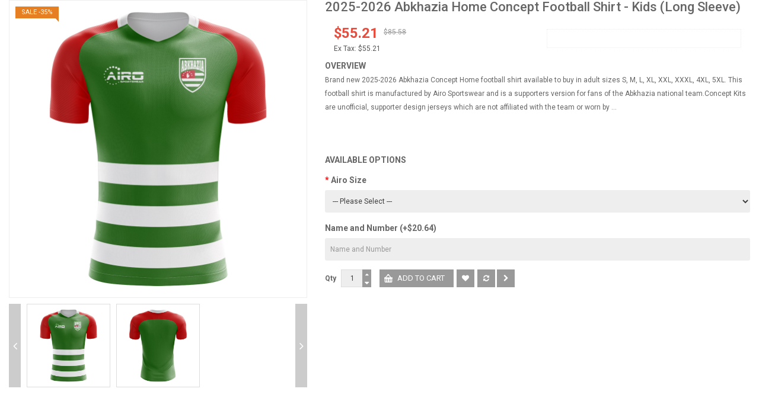

--- FILE ---
content_type: text/html; charset=utf-8
request_url: https://www.airosportswear.com/index.php?route=extension/soconfig/quickview&product_id=15995
body_size: 9332
content:

<!DOCTYPE html>
<html>
<head>
<title></title>
<meta charset="UTF-8" />
<base href="https://www.airosportswear.com/" />
<meta name="format-detection" content="telephone=no" />
<meta name="viewport" content="width=device-width, initial-scale=1"> <!--[if IE]><meta http-equiv="X-UA-Compatible" content="IE=edge,chrome=1"><![endif]-->

 <!--BOC Added By Shivika Tomar on 9-April-2018 to add any HTML tag in Header-->
<!--EOC Added By Shivika Tomar on 9-April-2018 to add any HTML tag in Header-->


<link rel="stylesheet" href="catalog/view/javascript/bootstrap/css/bootstrap.min.css">
<link rel="stylesheet" href="catalog/view/javascript/font-awesome/css/font-awesome.min.css">
<link rel="stylesheet" href="catalog/view/javascript/soconfig/css/lib.css">
<link rel="stylesheet" href="catalog/view/theme/so-ladaz/css/ie9-and-up.css">
<link rel="stylesheet" href="catalog/view/javascript/jquery/datetimepicker/bootstrap-datetimepicker.min.css">
<link rel="stylesheet" href="catalog/view/javascript/so_sociallogin/css/so_sociallogin.css">
<link rel="stylesheet" href="catalog/view/javascript/soconfig/css/owl.carousel.css">
<link rel="stylesheet" href="catalog/view/theme/so-ladaz/css/layout1/orange.css">
<link rel="stylesheet" href="catalog/view/theme/so-ladaz/css/header/header1.css">
<link rel="stylesheet" href="catalog/view/theme/so-ladaz/css/footer/footer1.css">
<link rel="stylesheet" href="catalog/view/theme/so-ladaz/css/responsive.css">
<script src="catalog/view/javascript/jquery/jquery-2.1.1.min.js"></script>
<script src="catalog/view/javascript/bootstrap/js/bootstrap.min.js"></script>
<script src="catalog/view/javascript/soconfig/js/libs.js"></script>
<script src="catalog/view/javascript/soconfig/js/so.system.js"></script>
<script src="catalog/view/theme/so-ladaz/js/so.custom.js"></script>
<script src="catalog/view/theme/so-ladaz/js/common.js"></script>
<script src="catalog/view/javascript/soconfig/js/jquery.unveil.js"></script>
<script src="catalog/view/javascript/soconfig/js/owl.carousel.js"></script>
<script src="catalog/view/javascript/jquery/datetimepicker/moment.js"></script>
<script src="catalog/view/javascript/jquery/datetimepicker/bootstrap-datetimepicker.min.js"></script>
<script src="catalog/view/javascript/soconfig/js/jquery.elevateZoom-3.0.8.min.js"></script>

 <link href='https://fonts.googleapis.com/css?family=Roboto:400,500,700,300' rel='stylesheet' type='text/css'> 	
	
	

	<style type="text/css">body{font-family:Roboto, sans-serif}	</style>
		
	

	
        
<link rel="stylesheet" href="https://www.airosportswear.com/catalog/view/theme/so-ladaz/css/product.css?v=1.0">
<link rel="stylesheet" href="https://www.airosportswear.com/catalog/view/theme/so-ladaz/css/custom.css">
<script type="text/javascript">&lt;script&gt;console.log(&quot;from so-ladaz&quot;); &lt;/script&gt;</script>	
	<style type="text/css">
	body {
			background-color:;
			}
	</style>
	


	<link href="https://www.airosportswear.com/p-15995/2018-2019-abkhazia-home-concept-football-shirt-kids-long-sleeve.html" rel="canonical" />
	<link href="https://www.airosportswear.com/image/catalog/cart.png" rel="icon" />

	<!-- Global site tag (gtag.js) - Google Analytics -->
<script async src="https://www.googletagmanager.com/gtag/js?id=G-9DHHE5SB1J"></script>
<script>
 window.dataLayer = window.dataLayer || [];
 function gtag(){dataLayer.push(arguments);}
 gtag('js', new Date());

 gtag('config', 'G-9DHHE5SB1J',{'site_speed_sample_rate':100});
</script>

<!--Start of Tawk.to Script-->
<script type="text/javascript">
var Tawk_API=Tawk_API||{}, Tawk_LoadStart=new Date();
(function(){
var s1=document.createElement("script"),s0=document.getElementsByTagName("script")[0];
s1.async=true;
s1.src='https://embed.tawk.to/5bc3549108387933e5bb45a2/default';
s1.charset='UTF-8';
s1.setAttribute('crossorigin','*');
s0.parentNode.insertBefore(s1,s0);
})();
</script>
<!--End of Tawk.to Script--><!--BOC: Universal tracking tag that is used to track which page is more visited by a customer.Added by Shivam Verma on 27-February-2019 (PMS ID: #59462)-->
<script type="text/javascript"> 
    (function(a,b,c,d,e,f,g){
        e['ire_o']=c;e[c]= e[c]||function(){(e[c].a=e[c].a||[]).push(arguments)};f=d.createElement(b);g=d.getElementsByTagName(b)[0];f.async=1;f.src=a;g.parentNode.insertBefore(f,g);
    })
    ('//d.impactradius-event.com/A1388763-8eac-458a-8ba9-9e628afa83851.js','script','ire',document,window); 
    ire('identify', {customerid: '', customeremail: ''}); 
</script>
<!--EOC: Universal tracking tag that is used to track which page is more visited by a customer.Added by Shivam Verma on 27-February-2019 (PMS ID: #59462)-->

</head>

<body class="extension-soconfig-quickview-15995 ltr res layout-1  ">
<div id="wrapper" class="wrapper-full banners-effect-7">   
	
		
	<!-- Facebook Pixel Code -->
<script>
    !function(f,b,e,v,n,t,s){if(f.fbq)return;n=f.fbq=function(){n.callMethod?
    n.callMethod.apply(n,arguments):n.queue.push(arguments)};if(!f._fbq)f._fbq=n;
    n.push=n;n.loaded=!0;n.version='2.0';n.queue=[];t=b.createElement(e);t.async=!0;
    t.src=v;s=b.getElementsByTagName(e)[0];s.parentNode.insertBefore(t,s)}(window,
    document,'script','https://connect.facebook.net/en_US/fbevents.js');
    fbq('init', '1833246060313820');
    fbq('track', 'PageView');
</script>
<noscript>
    <img height="1" width="1" style="display:none" src="https://www.facebook.com/tr?id=1833246060313820&ev=PageView&noscript=1" />
</noscript>
<!-- DO NOT MODIFY -->
<!-- End Facebook Pixel Code --> 
<header id="header" class=" variant typeheader-1">
	<div class="header-top compact-hidden">
		<div class="container">
			<div class="row"> 
				<div class="header-top-left col-lg-4 hidden-sm col-md-5 hidden-xs">
					<ul class="list-inlines">
											</ul>
                                        <ul class="social-graphics">
                                            <li class="twitter-graphic"><a href="https://twitter.com/airosportswear"><img src="https://www.airosportswear.com/catalog/view/theme/so-ladaz/images/Twitter.png" alt="Twitter" title="Twitter"></a></li>
                                            <li class="facebook-graphic"><a href="https://www.facebook.com/AiroSportswear/"><img src="https://www.airosportswear.com/catalog/view/theme/so-ladaz/images/facebook-images.png" alt="Facebook" title="Facebook"></a></li>
                                            <li class="instagram-graphic"><a href="https://www.instagram.com/airosportswear"><img src="https://www.airosportswear.com/catalog/view/theme/so-ladaz/images/instagram-colourful-icon.png" style="width: 83%;" alt="Instagram" title="Instagram"></a></li>
                                        </ul>
				</div> 
				<div class="header-top-right collapsed-block col-lg-8 col-md-7 col-sm-12 col-xs-12 ">
					<h5 class="tabBlockTitle hidden-lg hidden-sm hidden-md visible-xs">More<a class="expander " href="#TabBlock-1"><i class="fa fa-angle-down"></i></a></h5>
					<div  class="tabBlock" id="TabBlock-1">
						<ul class="top-link list-inline">
                                                        <!--GDPR-->
                                                        <li class="gdpr"><a href="index.php?route=kbmp_gdpr/gdpr_tools" id="gdpr-total" class="btn-link" title="GDPR"><span >GDPR</span></a></li>
							<li class="account" id="my_account"><a href="https://www.airosportswear.com/account" title="My Account" class="btn-xs dropdown-toggle" data-toggle="dropdown"> <span>My Account</span> <span class="fa fa-angle-down"></span></a>
								<ul class="dropdown-menu ">
																		<li><a href="https://www.airosportswear.com/register"><i class="fa fa-user"></i> Register</a></li>
									<li><a href="https://www.airosportswear.com/login"><i class="fa fa-pencil-square-o"></i> Login</a></li>
																	</ul>
							</li>
							<!-- WISHLIST  -->
							<li class="wishlist"><a href="https://www.airosportswear.com/wishlist" id="wishlist-total" class="btn-link" title="Wish List (0)"><span >Wish List (0)</span></a></li>							<!-- COMPARE -->
							<li class="checkout"><a href="https://www.airosportswear.com/checkout" class="btn-link" title="Checkout"><span >Checkout</span></a></li>							<!-- LANGUAGE CURENTY -->
															<li class="language"></li>
								<li class="currency"> <div class="btn-group currencies-block">
<form action="https://www.airosportswear.com/index.php?route=common/currency/currency" method="post" enctype="multipart/form-data" id="form-currency">
  <div class="btn-group">
    <button class="btn-link dropdown-toggle" data-toggle="dropdown">
																													$ US Dollar						
		<i class="fa fa-angle-down"></i>
	</button>
    <ul class="dropdown-menu">
                  <li><button class="currency-select btn-block" type="button" name="AUD">AUD Australian dollar</button></li>
                        <li><button class="currency-select btn-block" type="button" name="CAD">CAD Canadian dollar</button></li>
                        <li><button class="currency-select btn-block" type="button" name="EUR">€ Euro</button></li>
                        <li><button class="currency-select btn-block" type="button" name="GBP">£ Pound Sterling</button></li>
                        <li><button class="currency-select btn-block" type="button" name="USD">$ US Dollar</button></li>
                </ul>
  </div>
  <input type="hidden" name="code" value="" />
  <input type="hidden" name="redirect" value="https://www.airosportswear.com/index.php?route=extension/soconfig/quickview&amp;product_id=15995" />
</form>   
    
</div>
 </li>
														
						</ul>
					</div>
				</div>
			</div>
		</div>
	</div>
	
	<!-- HEADER CENTER -->
	<div class="header-center">
		<div class="container">
			<div class="row">
				<!-- PHONE -->
<!--				<div class="header-center-right col-lg-3 col-md-3 col-sm-4  col-xs-12">	
									</div>-->
				<!-- LOGO -->
				<div class="navbar-logo col-xs-6">
				   						   <a href="https://www.airosportswear.com/"><img src="https://www.airosportswear.com/image/catalog/logo.png" title="Airosportswear" alt="Airosportswear" /></a>
			    
        				</div>
				<div class="header-box-right col-xs-6">
					<div class="block-cart pull-right">
						<div class="shopping_cart pull-right">
							
<link rel="stylesheet" type="text/css" href="catalog/view/theme/so-ladaz/css/cart.css?v=1.0" />
<script src="catalog/view/theme/so-ladaz/js/cart.js"></script>
<div id="cart" class="btn-shopping-cart">
    <a class="btn-group top_cart dropdown-toggle" href="https://www.airosportswear.com/cart.php">
        <div class="shopcart">
            <span class="handle pull-left"></span>
            <span class="text-shopping-cart hidden-xs">
       My cart            </span>
            <span class="text-shopping-cart-home5 hidden ">
       Shopping now            </span>
            <span class="text-shopping-cart-mobi hidden-lg hidden-md hidden-sm ">
                <i class="fa fa-cart-plus"></i>
            </span> 
            <span class="total-shopping-cart cart-total-full">
                0 item(s) - $0.00            </span>
        </div>
    </a>
        <div class="basket-popup"></div> 
 
</div>


						</div>
					</div>
					<div class="header_search pull-right">
						
						<div id="sosearchpro" class="sosearchpro-wrapper dropdown so-search compact-hidden open">
							<button id="dropdownSearch" class="dropdown-toggle bt-search hidden-lg hidden-md hidden-sm" data-toggle="" aria-haspopup="true" aria-expanded="false">
								<i class="fa fa-search" aria-hidden="true"></i>
							</button>
							<div class="dropdown-menu dropdown-menu-search hidden-xs" aria-labelledby="dropdownSearch">
								<div id="search" class="input-group">
  <input type="text" name="search" value="" placeholder="Search" class="form-control input-lg" />
  <span class="input-group-btn">
    <button type="button" class="btn btn-default btn-lg"><i class="fa fa-search"></i></button>
  </span>
</div>

<script>
    var test_site = '0';
    if(test_site == '0'){
        fbq('track', 'Search', {
            search_string: ''
        });
    }
</script>
    							</div>
						</div>
					</div>
				</div>
			</div>
		</div>
	</div>
	
	<!-- HEADER BOTTOM -->

	<div class="header-bottom compact-hidden">
					<div class="container">
				<div class="header-bottom-inner">
					<nav id="menu" class="navbar">
					    <div class="navbar-header"><span id="category" class="visible-xs">Categories</span>
					      <button type="button" class="btn btn-navbar navbar-toggle" data-toggle="collapse" data-target=".navbar-ex1-collapse"><i class="fa fa-bars"></i></button>
					    </div>
					    <div class="collapse navbar-collapse navbar-ex1-collapse menu-custom">
					    <span id="remove-menu" class="hidden-lg hidden-md"><i class="fa fa-times"></i></span>
					      <ul class="nav navbar-nav">
                                                <li class="list"><a href="https://www.airosportswear.com/shop/football" style="background: #1d56ad; color: #FFF;height: 29px;">World Cup Kits</a></li>
                                                <li class="dropdown list"><a href="#" class="dropdown-toggle" data-toggle="dropdown">Sports</a>
                                                    <div class="dropdown-menu">
                                                        <div class="dropdown-inner">
                                                          <ul class="list-unstyled">
                                                            <li><a href="https://www.airosportswear.com/sports/football">Football</a></li>
                                                            <li><a href="https://www.airosportswear.com/sports/rugby">Rugby</a></li>
                                                            <li><a href="https://www.airosportswear.com/sports/hockey">Hockey</a></li>
                                                            <li><a href="https://www.airosportswear.com/sports/cycling">Cycling</a></li>
                                                            <li><a href="https://www.airosportswear.com/sports/netball">Netball</a></li>
                                                            <li><a href="https://www.airosportswear.com/sports/basketball">Basketball</a></li>
                                                            <!--<li><a href="https://www.airosportswear.com/sports/cricket">Cricket</a></li>-->
                                                          </ul>
                                                        </div>
                                                    </div>
                                                </li>
                                                <li class="dropdown list"><a href="https://www.airosportswear.com/kitbuilder" class="dropdown-toggle" data-toggle="dropdown">Kit Builder</a>
                                                    <div class="dropdown-menu">
                                                        <div class="dropdown-inner">
                                                          <ul class="list-unstyled">
                                                            <li><a href="https://www.airosportswear.com/football-kit-designer">Football</a></li>
                                                            <li><a href="https://www.airosportswear.com/3d-rugby-kit-designer">Rugby</a></li>
                                                            <li><a href="https://www.airosportswear.com/hockey-kit-designer">Hockey</a></li>
                                                            <li><a href="https://www.airosportswear.com/3d-kit-designer/cycling">Cycling</a></li>
                                                            <li><a href="https://www.airosportswear.com/netball-custom-kits">Netball</a></li>
                                                            <li><a href="https://www.airosportswear.com/basketball-kit-designer">Basketball</a></li>
                                                            <li><a href="https://www.airosportswear.com/training-kit-designer">Training Kit</a></li>
                                                          </ul>
                                                        </div>
                                                    </div>
                                                </li>
                                                <li class="dropdown list"><a href="https://www.airosportswear.com/training-kit-designer" class="dropdown-toggle" data-toggle="dropdown">Training Kit</a>
                                                    <div class="dropdown-menu">
                                                        <div class="dropdown-inner">
                                                          <ul class="list-unstyled">
                                                            <li><a href="https://www.airosportswear.com/training-kit/polo-shirts">Polo Shirts</a></li>
                                                            <li><a href="https://www.airosportswear.com/training-kit/training-tee">Training Tee</a></li>
                                                            <li><a href="https://www.airosportswear.com/training-kit/training-vest-/-singlet">Training Vest</a></li>
                                                            <li><a href="https://www.airosportswear.com/training-kit/leisure-jacket">Leisure Jacket</a></li>
                                                            <li><a href="https://www.airosportswear.com/training-kit/track-pants">Track Pants</a></li>
                                                            <li><a href="https://www.airosportswear.com/training-kit/leisure-shorts">Leisure Shorts</a></li>
                                                            <li><a href="https://www.airosportswear.com/training-kit/midlayer">Midlayer</a></li>
                                                            <li><a href="https://www.airosportswear.com/training-kit/leisure-hoody">Leisure Hoody</a></li>
                                                            <li><a href="https://www.airosportswear.com/training-kit/rain-jacket">Rain Jacket</a></li>
                                                          </ul>
                                                        </div>
                                                    </div>
                                                </li>
					        					        					        <li class="dropdown list"><a href="https://www.airosportswear.com/shop" class="dropdown-toggle" data-toggle="dropdown">Shop</a>
					          <div class="dropdown-menu">
					            <div class="dropdown-inner">
					              					              <ul class="list-unstyled">
					                					                <li><a href="https://www.airosportswear.com/shop/by-team/armed-forces">Armed Forces</a></li>
					                					                <li><a href="https://www.airosportswear.com/shop/cycling">Cycling</a></li>
					                					                <li><a href="https://www.airosportswear.com/shop/by-team/england">England</a></li>
					                					                <li><a href="https://www.airosportswear.com/shop/football">Football</a></li>
					                					                <li><a href="https://www.airosportswear.com/shop/by-team/ireland">Ireland</a></li>
					                					                <li><a href="https://www.airosportswear.com/shop/rugby">Rugby</a></li>
					                					                <li><a href="https://www.airosportswear.com/shop/by-team/scotland">Scotland</a></li>
					                					                <li><a href="https://www.airosportswear.com/shop/by-team/wales">Wales</a></li>
					                					                <li><a href="https://www.airosportswear.com/yorkshire-cycling">Yorkshire Cycling Range</a></li>
					                					              </ul>
					              					            </div>
					            <!--<a href="https://www.airosportswear.com/shop" class="see-all">Show All Shop</a>--> 
                                                  </div>
					        </li>
					        					        					        					        <li class="dropdown list"><a href="https://www.airosportswear.com/shop/teamwear" class="dropdown-toggle" data-toggle="dropdown">Stock Teamwear</a>
					          <div class="dropdown-menu">
					            <div class="dropdown-inner">
					              					              <ul class="list-unstyled">
					                					                <li><a href="https://www.airosportswear.com/shop/teamwear/bags">Bags</a></li>
					                					                <li><a href="https://www.airosportswear.com/shop/teamwear/contrast-tees">Contrast Tees</a></li>
					                					                <li><a href="https://www.airosportswear.com/shop/teamwear/hoodies">Hoodies</a></li>
					                					                <li><a href="https://www.airosportswear.com/shop/teamwear/polo-shirts">Polo Shirts</a></li>
					                					                <li><a href="https://www.airosportswear.com/shop/teamwear/shorts">Shorts</a></li>
					                					                <li><a href="https://www.airosportswear.com/shop/teamwear/socks">Socks</a></li>
					                					                <li><a href="https://www.airosportswear.com/shop/teamwear/softshells">Softshells</a></li>
					                					                <li><a href="https://www.airosportswear.com/shop/teamwear/stadium-coats">Stadium Coats</a></li>
					                					                <li><a href="https://www.airosportswear.com/shop/teamwear/tech-suits">Tech Suits</a></li>
					                					                <li><a href="https://www.airosportswear.com/shop/teamwear/tracksuits">Tracksuits</a></li>
					                					                <li><a href="https://www.airosportswear.com/shop/teamwear/training-tees">Training Tees</a></li>
					                					                <li><a href="https://www.airosportswear.com/shop/teamwear/windbreakers">Windbreakers</a></li>
					                					              </ul>
					              					            </div>
					            <!--<a href="https://www.airosportswear.com/shop/teamwear" class="see-all">Show All Stock Teamwear</a>--> 
                                                  </div>
					        </li>
					        					        					        					        <li class="dropdown list"><a href="https://www.airosportswear.com/club-shops" class="dropdown-toggle" data-toggle="dropdown">Club Shops</a>
					          <div class="dropdown-menu">
					            <div class="dropdown-inner">
					              					              <ul class="list-unstyled">
					                					                <li><a href="https://www.airosportswear.com/club-shops/raf-honington-rfc">1 Lancs</a></li>
					                					                <li><a href="https://www.airosportswear.com/club-shops/doncaster-triathlon-club">Doncaster Triathlon Club</a></li>
					                					                <li><a href="https://www.airosportswear.com/club-shops/holmes-chapel-rufc">Holmes Chapel RUFC</a></li>
					                					                <li><a href="https://www.airosportswear.com/club-shops/infantry-rl">Infantry RL</a></li>
					                					                <li><a href="https://www.airosportswear.com/club-shops/lancashire">Lancashire</a></li>
					                					                <li><a href="https://www.airosportswear.com/club-shops/raf-honington-rfc">RAF Honington RFC</a></li>
					                					                <li><a href="https://www.airosportswear.com/club-shops/rlc-rugby-league">RLC Rugby League</a></li>
					                					                <li><a href="https://www.airosportswear.com/club-shops/sapper-rl">Sapper RL</a></li>
					                					                <li><a href="https://www.airosportswear.com/club-shops/sherburn-bears-arlfc">Sherburn Bears ARLFC</a></li>
					                					                <li><a href="https://www.airosportswear.com/club-shops/yorkshire">Yorkshire</a></li>
					                					                <li><a href="https://www.airosportswear.com/club-shops/yorkshire-lancashire">Yorkshire & Lancashire</a></li>
					                					              </ul>
					              					            </div>
					            <!--<a href="https://www.airosportswear.com/club-shops" class="see-all">Show All Club Shops</a>--> 
                                                  </div>
					        </li>
					        					                                                        <li class="list"><a href="https://www.airosportswear.com/sale" style="background: #ED1C2A; color: #FFF;">SALE</a></li>
					      </ul>
					    </div>
				  	</nav>
				</div>
			</div>
			</div>
	<!-- Navbar switcher -->
	</header><div id="socialLogin"></div>	

                            <style type="text/css">
	body{background:none;}
	#wrapper{box-shadow:none;background:#fff;}
	#wrapper > *:not(.product-detail){display: none;}
	#wrapper .product-view{margin:0;}
	#wrapper .short_description {padding:0}
	.container{width:100%;}
	.no-res{width:auto;}
	.rtl .zoomWindowContainer .zoomWindow{left: auto!important; right: 0!important;}
</style>



<div class="product-detail">
    <div id="product-quick" class="product-info">
      
        <div class="product-view row">
		  <div class="left-content-product ">
						
                <div class="content-product-left class-honizol  col-sm-5">
                   
                        <div class="large-image ">
							<div class="box-label">
								<!--New Label-->
																															
								<!--Sale Label-->
																									<span class="label-product label-sale">
										SALE										-35%    
									</span>
																							</div>
							
                            <img itemprop="image" class="product-image-zoom" src="https://www.airosportswear.com/image/cache/catalog/ukss_airo/1532640165-abhkazia-flag-airo-front-1000x1000.jpg" data-zoom-image="https://www.airosportswear.com/image/cache/catalog/ukss_airo/1532640165-abhkazia-flag-airo-front-1000x1000.jpg" title="2025-2026 Abkhazia Home Concept Football Shirt - Kids (Long Sleeve)" alt="2025-2026 Abkhazia Home Concept Football Shirt - Kids (Long Sleeve)" />
                        </div>
				
						
							                        <div id="thumb-slider" class="owl-theme owl-loaded owl-drag not_full_slider ">
																											<a data-index="0" class="img thumbnail" data-image="https://www.airosportswear.com/image/cache/catalog/ukss_airo/1532640165-abhkazia-flag-airo-front-1000x1000.jpg" title="2025-2026 Abkhazia Home Concept Football Shirt - Kids (Long Sleeve)">
											<img src="https://www.airosportswear.com/image/cache/catalog/ukss_airo/1532640165-abhkazia-flag-airo-front-460x460.jpg" title="2025-2026 Abkhazia Home Concept Football Shirt - Kids (Long Sleeve)" alt="2025-2026 Abkhazia Home Concept Football Shirt - Kids (Long Sleeve)" />
										</a>
																			<a data-index="1" class="img thumbnail" data-image="https://www.airosportswear.com/image/cache/catalog/ukss_airo/1532640165-abhkazia-flag-airo-back-1000x1000.jpg" title="2025-2026 Abkhazia Home Concept Football Shirt - Kids (Long Sleeve)">
											<img src="https://www.airosportswear.com/image/cache/catalog/ukss_airo/1532640165-abhkazia-flag-airo-back-460x460.jpg" title="2025-2026 Abkhazia Home Concept Football Shirt - Kids (Long Sleeve)" alt="2025-2026 Abkhazia Home Concept Football Shirt - Kids (Long Sleeve)" />
										</a>
																									
	                        </div>
							<script type="text/javascript"><!--
								jQuery(function ($) {
									var thumbWidth = $(".large-image img").width()+2, thumbHeight = $("#thumb-slider .img").height() ;
									var $nav = $("#thumb-slider");
									
									$nav.each(function () {
										$(this).owlCarousel2({
											nav:true,
											dots: false,
											slideBy: 1,
											margin:10,
											navText: ['<i class="fa fa-angle-left"></i>','<i class="fa fa-angle-right"></i>'],
																						responsive:{
												0:{
													items: 2,
												},
												481:{
													items:2,
												},
												768:{
													items:3,	
												},
												992:{
													items:3
												},
												1200:{
													items:3
												}
											}
										});
									})
									
								});
							//--></script>
	                    											
                </div>
           
			
						<div class="content-product-right col-sm-7">
				<div class="title-product">
					<h1>2025-2026 Abkhazia Home Concept Football Shirt - Kids (Long Sleeve)</h1>
				</div>
				
				<div class="row">
					<div class="col-sm-6 col-xs-12">
						<!-- Review ---->
												
																		<div class="product_page_price price" itemprop="offerDetails" itemscope itemtype="http://data-vocabulary.org/Offer">
							 							<span class="price-new"><span itemprop="price" id="price-special">$55.21</span></span> <span class="price-old" id="price-old">$85.58</span>
																					<div class="price-tax"><span>Ex Tax:</span> $55.21</div>
														
													</div>
													
					 
					</div>
					<div class="col-sm-6 col-xs-12">
						<div class="product-box-desc">
														<!--<div class="brand"><span>Brand:</span><a href="https://www.airosportswear.com/index.php?route=product/manufacturer/info&amp;manufacturer_id="></a></div>-->
																		<!--<div class="model"><span>Product Code:</span> ABKHAZIAH-KIDSLONGSLEEVE</div>-->
												
												<!--<div class="reward"><span>Price in reward points:</span> 0</div>-->
												<!--<div class="stock"><span> Stock </span> <i class="fa fa-check-square-o"></i>  Instock </div>-->			
					</div>
					</div>
				</div>
				
				
				
				<div class="short_description form-group">
					
					<h3>Overview</h3><p>Brand new  2025-2026 Abkhazia Concept Home football shirt available to buy in adult sizes S, M, L, XL, XXL, XXXL, 4XL, 5XL. This football shirt is manufactured by Airo Sportswear and is a supporters version for fans of the Abkhazia national team.Concept Kits are unofficial, supporter design jerseys which are not affiliated with the team or worn by ...</p>				</div>
								
				
				
								<div id="product">	
					<h3>Available Options</h3>
														<div class="form-group required">
						<label class="control-label" for="input-option28161661">Airo Size</label>
                                                <!--Condition added by shivika to for squard player-->
                                                                                                    <select name="option[28161661]" id="input-option28161661" class="form-control">
                                                     
							<option value=""> --- Please Select --- </option>
														<option value="134523927">SB 25-27" Chest (66/69cm)															</option>
														<option value="134523928">MB 27-29" Chest (69/75cm)															</option>
														<option value="134523929">LB 30-32" Chest (75/81cm)															</option>
														<option value="134523930">XLB 32-35" Chest (81.5/88.5cm)															</option>
													</select>
					</div>
									
										
										
					                                        <!--BOC Added by shivika tomar to show option name with price for text type options-->
										
										
									
									
									
									
													
										
										
					                                        <!--BOC Added by shivika tomar to show option name with price for text type options-->
										<div class="form-group">
                                                                                                <label class="control-label" for="input-option28161660">
                                                    Name and Number                                                                                                            (+$20.64)
                                                                                                    </label>
                                                                                                                                                    <input type="text" maxlength="12" name="option[28161660]" value="" placeholder="Name and Number" id="input-option28161660" class="form-control" />
                                                					</div>
										
										
									
									
									
									
								</div>
								
				
								
				
			   <div class="form-group box-info-product">
				    <div class="option quantity">
					  <div class="input-group quantity-control">
						  <label>Qty</label>
						  <input class="form-control" type="text" name="quantity" value="1" />
						  <input type="hidden" name="product_id" value="15995" />
						  <span class="input-group-addon product_quantity_down fa fa-caret-down"></span>
						  <span class="input-group-addon product_quantity_up fa fa-caret-up"></span>
					  </div>
				    </div>
					<div class="cart">
						<input type="button" data-toggle="tooltip" title="Add to Cart" value="Add to Cart" data-loading-text="Loading..." id="button-cart" class="btn btn-mega btn-lg " />
					</div>
					<div class="add-to-links wish_comp">
						<ul class="blank">
							<li class="wishlist">
								<a class="icon" data-toggle="tooltip" title="Add to Wish List" onclick="wishlist.add('15995');"><i class="fa fa-heart"></i></a>
							</li>
							<li class="compare">
								<a class="icon" data-toggle="tooltip" title="Compare this Product" onclick="compare.add('15995');"><i class="fa fa-refresh"></i></a>
							</li>
							<li class="compare">
								<a href="https://www.airosportswear.com/p-15995/2018-2019-abkhazia-home-concept-football-shirt-kids-long-sleeve.html" data-toggle="tooltip" title="Detail" target="_top"  class="icon" ><i class="fa fa-chevron-right"></i> </a>
							</li>
						</ul>
					</div>
			   </div>
			  
				
					
			
            </div>
					  </div><!-- end - left-content-product --->

		</div>

	
    </div>
</div>

<script type="text/javascript">
	$(document).ready(function() {
		var zoomCollection = '.large-image img';
		$( zoomCollection ).elevateZoom({
			zoomType        : "inner",
			lensSize    :"350",
			easing:true,
			gallery:'thumb-slider',
			cursor: 'pointer',
			galleryActiveClass: "active"
		});
		
		$('.product-options li').click(function(){
			$(this).addClass(function() {
				if($(this).hasClass("active")) return "";
				return "active";
			});
			
			$(this).siblings("li").removeClass("active");
			$('.product-options .selected-option').html('<span class="label label-success">'+ $(this).find('img').data('original-title') +'</span>');
		})
		
		
	});
			
</script>

<script type="text/javascript"><!--
$('select[name=\'recurring_id\'], input[name="quantity"]').change(function(){
	$.ajax({
		url: 'index.php?route=product/product/getRecurringDescription',
		type: 'post',
		data: $('input[name=\'product_id\'], input[name=\'quantity\'], select[name=\'recurring_id\']'),
		dataType: 'json',
		beforeSend: function() {
			$('#recurring-description').html('');
		},
		success: function(json) {
			$('.alert, .text-danger').remove();
			
			if (json['success']) {
				$('#recurring-description').html(json['success']);
			}
		}
	});
});
//--></script> 

<script type="text/javascript"><!--
$('#button-cart').on('click', function() {
	$.ajax({
		url: 'index.php?route=extension/soconfig/cart/add',
		type: 'post',
		data: $('#product-quick input[type=\'text\'], #product-quick input[type=\'hidden\'], #product-quick input[type=\'radio\']:checked, #product-quick input[type=\'checkbox\']:checked, #product-quick select, #product-quick textarea'),
		dataType: 'json',
		beforeSend: function() {
			$('#button-cart').button('loading');
		},
		complete: function() {
			$('#button-cart').button('reset');
		},
		success: function(json) {
			$('.alert, .text-danger').remove();
			$('.form-group').removeClass('has-error');
			if (json['error']) {
				if (json['error']['option']) {
					for (i in json['error']['option']) {
						var element = $('#input-option' + i.replace('_', '-'));
						
						if (element.parent().hasClass('input-group')) {
							element.parent().after('<div class="text-danger">' + json['error']['option'][i] + '</div>');
						} else {
							element.after('<div class="text-danger">' + json['error']['option'][i] + '</div>');
						}
					}
				}
				
				if (json['error']['recurring']) {
					$('select[name=\'recurring_id\']').after('<div class="text-danger">' + json['error']['recurring'] + '</div>');
				}
				
				// Highlight any found errors
				$('.text-danger').parent().addClass('has-error');
			}
			
			if (json['success']) {
				parent.addProductNotice(json['title'], json['thumb'], json['success'], 'success');
				
				// Need to set timeout otherwise it wont update the total
				setTimeout(function () {
					parent.$('#cart .text-shopping-cart').html(json['total'] );
					$('.text-danger').remove();
				}, 100);
                                
                                //BOC Added By Shivika Tomar on 14-May-2018 for fecebook pixel
                                var test_site = '0';
                                if(test_site == '0'){
                                    fbq('track', 'AddToCart', {
                                        content_type: 'product',
                                        content_ids: json['product_id'],
                                        value: json['final_price_value'],
                                        currency: json['currency_code']
                                    });
                                }
                                //EOC Added By Shivika Tomar on 14-May-2018 for fecebook pixel
                                
				parent.$('#cart > ul').load('index.php?route=common/cart/info ul li');
			}
			
		},
        error: function(xhr, ajaxOptions, thrownError) {
            alert(thrownError + "\r\n" + xhr.statusText + "\r\n" + xhr.responseText);
        }
	});
});

var wishlist = {
	'add': function(product_id) {
		$.ajax({
			url: 'index.php?route=extension/soconfig/wishlist/add',
			type: 'post',
			data: 'product_id=' + product_id,
			dataType: 'json',
			success: function(json) {
				
				if (json['success']) {
					parent.addProductNotice(json['title'], json['thumb'], json['success'], 'success');
				}
				if (json['info']) {
				  parent.addProductNotice(json['title'], json['thumb'], json['info'], 'warning');
				}
				parent.$('#wishlist-total').html(json['total']);
				parent.$('#wishlist-total').attr('title', json['total']);
			}
		});
	}
}

var compare = {
	'add': function(product_id) {
		$.ajax({
			url: 'index.php?route=extension/soconfig/compare/add',
			type: 'post',
			data: 'product_id=' + product_id,
			dataType: 'json',
			success: function(json) {
				if (json['success']) {
					parent.addProductNotice(json['title'], json['thumb'], json['success'], 'success');
					parent.$('#compare-total').html(json['total']);
				}
			}
		});
	}
	
}
//--></script> 
<script type="text/javascript"><!--
$('.product-options li.radio').click(function(){
	$(this).addClass(function() {
		if($(this).hasClass("active")) return "";
		return "active";
	});
	
	$(this).siblings("li").removeClass("active");
	$(this).parent().find('.selected-option').html('<span class="label label-success">'+ $(this).find('img').data('original-title') +'</span>');
})

$('.date').datetimepicker({
	pickTime: false
});

$('.datetime').datetimepicker({
	pickDate: true,
	pickTime: true
});

$('.time').datetimepicker({
	pickDate: false
});

$('button[id^=\'button-upload\']').on('click', function() {
	var node = this;
	
	$('#form-upload').remove();
	
	$('body').prepend('<form enctype="multipart/form-data" id="form-upload" style="display: none;"><input type="file" name="file" /></form>');
	
	$('#form-upload input[name=\'file\']').trigger('click');
    if (typeof timer != 'undefined') {
        clearInterval(timer);
    }
	timer = setInterval(function() {
		if ($('#form-upload input[name=\'file\']').val() != '') {
			clearInterval(timer);
			
			$.ajax({
				url: 'index.php?route=tool/upload',
				type: 'post',
				dataType: 'json',
				data: new FormData($('#form-upload')[0]),
				cache: false,
				contentType: false,
				processData: false,
				beforeSend: function() {
					$(node).button('loading');
				},
				complete: function() {
					$(node).button('reset');
				},
				success: function(json) {
					$('.text-danger').remove();
					
					if (json['error']) {
						$(node).parent().find('input').after('<div class="text-danger">' + json['error'] + '</div>');
					}
					
					if (json['success']) {
						alert(json['success']);
						
						$(node).parent().find('input').attr('value', json['code']);
					}
				},
				error: function(xhr, ajaxOptions, thrownError) {
					alert(thrownError + "\r\n" + xhr.statusText + "\r\n" + xhr.responseText);
				}
			});
		}
	}, 500);
});
//--></script> 

<script type="text/javascript">
var ajax_price = function() {
	$.ajax({
		type: 'POST',
		url: 'index.php?route=extension/soconfig/liveprice/index',
		data: $('.product-info input[type=\'text\'], .product-info input[type=\'hidden\'], .product-info input[type=\'radio\']:checked, .product-info input[type=\'checkbox\']:checked, .product-info select, .product-info textarea'),
		dataType: 'json',
			success: function(json) {
			if (json.success) {
				change_price('#price-special', json.new_price.special);
				change_price('#price-tax', json.new_price.tax);
				change_price('#price-old', json.new_price.price);
			}
		}
	});
}

var change_price = function(id, new_price) {
	$(id).html(new_price);
}
$('.product-info input[type=\'text\'], .product-info input[type=\'hidden\'], .product-info input[type=\'radio\'], .product-info input[type=\'checkbox\'], .product-info select, .product-info textarea, .product-info input[name=\'quantity\']').on('change', function() {
	ajax_price();
});

//Function to clear name and number input field if selecting squard player
function clearNameNumber(){
    $('.nameNumber').val('');
}
//function to clear squard player if selecting name and number
function clearSquarPlayer(){
    $('.squard_player').val('');
}
</script>



--- FILE ---
content_type: text/css
request_url: https://www.airosportswear.com/catalog/view/theme/so-ladaz/css/header/header1.css
body_size: 3223
content:
@charset "UTF-8";
/*============HEADER V1 ==================*/
/* [2] */
/* [8] */
/*===============================================
 [SASS DIRECTORY ]
 [1] Minxin Link
 [2] Minxin Button
 [3] Minxin Triangle
 [4] Minxin LABEL PRODUCT
 [5] Minxin Scrollbars
 [6] Minxin Dev Custom
 ==============================================*/
.no-margin {
  margin: 0 !important; }
/*Dev Custom */
.lib-list-item-product2 {
  border: none; }
  .lib-list-item-product2 .image-dev .list-button-dev {
    position: absolute;
    top: 50%;
    left: 50%;
    z-index: 10;
    transform: translate3d(-50%, -50%, 0);
    -moz-transform: translate3d(-50%, -50%, 0);
    -webkit-transform: translate3d(-50%, -50%, 0);
    -ms-transform: translate3d(-50%, -50%, 0); }
    .lib-list-item-product2 .image-dev .list-button-dev li {
      display: inline-block;
      float: left;
      height: 40px;
      width: 40px;
      background: #fff;
      position: relative;
      border-width: 0 1px 0 0;
      border-style: solid;
      border-color: #ddd;
      opacity: 0;
      transition: transform 0.2s ease-in-out, opacity 0.2s ease-in-out; }
      .lib-list-item-product2 .image-dev .list-button-dev li:nth-child(1) {
        transform: translateX(40px);
        -moz-transform: translateX(40px);
        -webkit-transform: translateX(40px);
        -ms-transform: translateX(40px);
        z-index: 1;
        transition-delay: 0s; }
      .lib-list-item-product2 .image-dev .list-button-dev li:nth-child(2) {
        transition-delay: 0.2s;
        z-index: 2; }
      .lib-list-item-product2 .image-dev .list-button-dev li:nth-child(3) {
        transition-delay: 0.2s;
        z-index: 2; }
      .lib-list-item-product2 .image-dev .list-button-dev li:nth-child(4) {
        transform: translateX(-40px);
        -moz-transform: translateX(-40px);
        -webkit-transform: translateX(-40px);
        -ms-transform: translateX(-40px);
        z-index: 1;
        transition-delay: 0s; }
      .lib-list-item-product2 .image-dev .list-button-dev li:first-child {
        border-left: 1px solid #ddd; }
      .lib-list-item-product2 .image-dev .list-button-dev li a, .lib-list-item-product2 .image-dev .list-button-dev li button {
        background: none;
        position: absolute;
        width: 100%;
        height: 100%;
        top: 0;
        left: 0;
        line-height: 40px;
        text-align: center;
        box-shadow: none;
        border: none;
        color: #555;
        width: 40px;
        padding: 0; }
      .lib-list-item-product2 .image-dev .list-button-dev li:hover {
        background: #f4a237; }
        .lib-list-item-product2 .image-dev .list-button-dev li:hover a, .lib-list-item-product2 .image-dev .list-button-dev li:hover button {
          color: #fff; }
  .lib-list-item-product2 .caption-dev {
    text-align: center;
    padding: 0 15px; }
    .lib-list-item-product2 .caption-dev .rating-dev {
      margin: 5px 0; }
    .lib-list-item-product2 .caption-dev .rating-dev .fa-stack-2x {
      font-size: 11px; }
    .lib-list-item-product2 .caption-dev .title-dev {
      color: #444;
      font-size: 13px; }
    .lib-list-item-product2 .caption-dev .price-dev .price.product-price {
      font-size: 16px; }
    .lib-list-item-product2 .caption-dev .price-dev .price-new {
      font-size: 16px; }
    .lib-list-item-product2 .caption-dev .price-dev .price-old {
      font-size: 12px; }
    .lib-list-item-product2 .caption-dev .add-cart-dev {
      background: #fff;
      border: 1px solid #ddd;
      font-size: 12px;
      text-transform: uppercase;
      color: #999;
      font-weight: bold;
      box-shadow: none;
      border-radius: 0;
      padding: 6px 20px;
      margin: 0 0 30px;
      -webkit-transition: all 0.2s ease-in-out;
      -moz-transition: all 0.2s ease-in-out;
      transition: all 0.2s ease-in-out; }

.lib-list-item-product-over2 .image-dev .list-button-dev li {
  opacity: 1;
  transition: transform 0.2s ease-in-out, opacity 0.2s ease-in-out; }
  .lib-list-item-product-over2 .image-dev .list-button-dev li:nth-child(1) {
    transform: translateX(0);
    -moz-transform: translateX(0);
    -webkit-transform: translateX(0);
    -ms-transform: translateX(0);
    transition-delay: 0.2s; }
  .lib-list-item-product-over2 .image-dev .list-button-dev li:nth-child(2) {
    transition-delay: 0s; }
  .lib-list-item-product-over2 .image-dev .list-button-dev li:nth-child(3) {
    transition-delay: 0s; }
  .lib-list-item-product-over2 .image-dev .list-button-dev li:nth-child(4) {
    transform: translateX(0);
    -moz-transform: translateX(0);
    -webkit-transform: translateX(0);
    -ms-transform: translateX(0);
    transition-delay: 0.2s; }
/*EFECT PRODUCT NUMBER*/
.lib-two-img {
  position: relative;
  display: block; }
  .lib-two-img .img-1 {
    position: relative;
    -webkit-transform: rotateY(0deg);
    -moz-transform: rotateY(0deg);
    -ms-transform: rotateY(0deg);
    -o-transform: rotateY(0deg);
    transform: rotateY(0deg);
    transition: all 0.5s ease-in-out; }
  .lib-two-img .img-2 {
    position: absolute;
    z-index: 0;
    top: 0;
    opacity: 0;
    width: 100%;
    display: block;
    -webkit-transform: rotateY(90deg);
    -moz-transform: rotateY(90deg);
    -ms-transform: rotateY(90deg);
    -o-transform: rotateY(90deg);
    transform: rotateY(90deg);
    transition: all 0.5s ease-in-out;
    left: 0; }

.lib-two-img-over .img-1 {
  opacity: 0;
  transform-style: inherit;
  -webkit-transform: rotateY(90deg);
  -moz-transform: rotateY(90deg);
  -ms-transform: rotateY(90deg);
  -o-transform: rotateY(90deg);
  transform: rotateY(90deg);
  transition: all 0.5s ease-in-out; }
  .lib-two-img-over .img-2 {
    opacity: 1;
    transform-style: inherit;
    -webkit-transform: rotateY(0deg);
    -moz-transform: rotateY(0deg);
    -ms-transform: rotateY(0deg);
    -o-transform: rotateY(0deg);
    transform: rotateY(0deg);
    transition: all 0.5s ease-in-out; }
/*EFFECT SLIDERHOME*/
@keyframes myeffect-slideshow {
  0% {
    opacity: 0;
    transform: translateY(-300px);
    -webkit-transform: translateY(-300px);
    -moz-transform: translateY(-300px);
    -ms-transform: translateY(-300px);
    -o-transform: translateY(-300px); }

  100% {
    opacity: 1;
    transform: translateY(0);
    -moz-transform: translateY(0);
    -webkit-transform: translateY(0);
    -ms-transform: translateY(0);
    -o-transform: translateY(0); } }

@-webkit-keyframes myeffect-slideshow {
  0% {
    opacity: 0;
    transform: translateY(-300px);
    -webkit-transform: translateY(-300px);
    -moz-transform: translateY(-300px);
    -ms-transform: translateY(-300px);
    -o-transform: translateY(-300px); }

  100% {
    opacity: 1;
    transform: translateY(0);
    -moz-transform: translateY(0);
    -webkit-transform: translateY(0);
    -ms-transform: translateY(0);
    -o-transform: translateY(0); } }

@-moz-keyframes myeffect-slideshow {
  0% {
    opacity: 0;
    transform: translateY(-300px);
    -webkit-transform: translateY(-300px);
    -moz-transform: translateY(-300px);
    -ms-transform: translateY(-300px);
    -o-transform: translateY(-300px); }

  100% {
    opacity: 1;
    transform: translateY(0);
    -moz-transform: translateY(0);
    -webkit-transform: translateY(0);
    -ms-transform: translateY(0);
    -o-transform: translateY(0); } }
/*===============================================
 [SASS DIRECTORY ]
 [1] BLOCK HEADER
 [2] BLOCK FOOTER
 ==============================================*/
.typeheader-1 #menu ul.nav > li.dropdown > a:after {
  margin-left: 5px;
  font-family: 'FontAwesome';
  content: "\f0d7";
  font-size: 12px; }
  .typeheader-1 .header-top {
    height: 37px;
    background-color: #fff;
    border-bottom: 1px solid #ddd; }
  .typeheader-1 .header-top .header-top-left {
    overflow: hidden;
    height: 36px; }
  .typeheader-1 .header-top .header-top-left .welcome-msg {
    margin-top: 6px;
    height: 24px;
    overflow: hidden; }
  .typeheader-1 .header-top .header-top-left .welcome-msg .label-msg {
    margin: 0;
    display: inline-block;
    position: relative;
    color: #fff;
    font-weight: normal;
    background: #e67e22;
    padding: 0 10px;
    border-radius: 2px;
    line-height: 20px; }
  .typeheader-1 .header-top .header-top-left .welcome-msg a {
    display: inline-block;
    margin: 0;
    padding: 0 6px;
    color: #444; }
  .typeheader-1 .header-top .header-top-left .welcome-msg .list-msg .label-msg, .typeheader-1 .header-top .header-top-left .welcome-msg .list-msg a {
    font-size: 12px; }
  .typeheader-1 .header-top .header-top-right {
    text-align: right; }
  .typeheader-1 .header-center {
    padding: 18px 0 10px;
    background: #fff; }
  .typeheader-1 .header-center .phone-contact {
    margin-top: 6px;
    background: url("../../images/icon/hot-line-icon-2.png") no-repeat left top;
    float: left;
    text-align: left;
    padding-left: 30px; }
  .typeheader-1 .header-center .phone-contact h2 {
    font-weight: bold;
    margin-bottom: 2px;
    font-size: 100%;
    margin: 0;
    color: #444;
    text-transform: uppercase;
    display: inline-block; }
  .typeheader-1 .header-center .phone-contact p {
    margin: 0;
    display: inline-block;
    padding-left: 5px; }
  .typeheader-1 .header-center .navbar-logo { }
  .typeheader-1 .header-center .header-box-right {
    padding: 17px 12px; }
  .typeheader-1 .header-bottom {
    text-align: center;
    background: #fff;
    position: relative; }
  .typeheader-1 .header-bottom .header-bottom-inner {
    border-top: 1px solid rgba(0, 0, 0, 0.1);
    border-bottom: 1px solid rgba(0, 0, 0, 0.1);
    padding-top: 10px;
    /*margin-bottom: 20px;*/
  }
  .typeheader-1 .header-bottom .header-bottom-inner .header_search, .typeheader-1 .header-bottom .header-bottom-inner .header-bottom-menu {
    padding: 0; }
  .typeheader-1 .header-bottom .header-bottom-inner #menu {
    min-height: auto;
    margin-bottom: 0; }
  .typeheader-1.navbar-compact .header-top {
    display: none; }
  .typeheader-1.navbar-compact .header-bottom {
    display: none; }
  .typeheader-1.navbar-compact .header-center {
    padding: 20px 0; }
  .typeheader-1 #main-content, .typeheader-1 #content {
    margin-bottom: 30px; }
  .typeheader-1 .header-top-right {
    display: inline-block; }
  .typeheader-1 .header-top-right ul.top-link {
    list-style: none;
    margin: 0;
    vertical-align: top; }
  .typeheader-1 .header-top-right ul.top-link > li {
    padding: 0;
    display: inline-block;
    position: relative;
    list-style: outside none none;
    border-left: 1px solid #ddd; }
  .typeheader-1 .header-top-right ul.top-link > li.currency {
    border-right: 1px solid #ddd; }
  .typeheader-1 .header-top-right ul.top-link > li > a {
    display: block;
    padding: 0 13px;
    position: relative;
    height: 36px;
    line-height: 36px;
    color: #444;
    font-size: 12px; }
    .typeheader-1 .header-top-right ul.top-link > li > a:before {
      font-family: 'FontAwesome';
      margin-right: 4px; }
    .typeheader-1 .header-top-right ul.top-link > li > a span.fa-angle-down {
      position: relative;
      left: 5px; }
  .typeheader-1 .header-top-right ul.top-link > li.account > a:before {
    content: "\f007"; }
  .typeheader-1 .header-top-right ul.top-link > li.wishlist a:before {
    content: "\f004"; }
  .typeheader-1 .header-top-right ul.top-link > li.checkout a:before {
    content: "\f045"; }
  .typeheader-1 .header-top-right ul.top-link > li:hover > a {
    color: #f4a237; }
  .typeheader-1 .header-top-right ul.top-link > li ul.dropdown-link {
    position: absolute;
    background: #fff;
    box-shadow: 0 3px 3px rgba(0, 0, 0, 0.3);
    opacity: 0;
    padding: 0px 10px;
    top: 33px;
    transition: top 0.3s ease 0s, opacity 0.3s ease 0s;
    width: 200px;
    z-index: -1;
    text-align: left;
    left: 0; }
    .typeheader-1 .header-top-right ul.top-link > li ul.dropdown-link li {
      display: block;
      border-left: 0; }
      .typeheader-1 .header-top-right ul.top-link > li ul.dropdown-link li a {
        display: block;
        padding: 5px 0 4px;
        border-bottom: solid 1px #efefef;
        font-size: 11px;
        line-height: 18px;
        color: #666;
        border-right: 0; }
        .typeheader-1 .header-top-right ul.top-link > li ul.dropdown-link li a:hover {
          color: #f4a237; }
        .typeheader-1 .header-top-right ul.top-link > li ul.dropdown-link li a:after {
          display: none; }
      .typeheader-1 .header-top-right ul.top-link > li ul.dropdown-link li:last-child a {
        border-bottom: 0; }
  .typeheader-1 .header-top-right ul.top-link > li.account:hover ul.dropdown-link {
    top: 34px;
    z-index: 9999;
    opacity: 1;
    border-top: 1px solid rgba(200, 199, 199, 0.3); }
  .typeheader-1 .header-top-right ul.top-link > li .btn-group .btn-link {
    color: #444;
    padding: 4px 10px; }
  .typeheader-1 #sosearchpro.so-search {
    margin: 0;
    width: 100%;
    padding: 0; }
  .typeheader-1 #sosearchpro.so-search.open .dropdown-menu.dropdown-menu-search {
    width: 440px;
    display: block; }
  .typeheader-1 #sosearchpro.so-search .bt-search {
    border: none;
    width: 35px;
    height: 35px;
    line-height: 35px;
    text-align: center;
    color: #fff; }
  .typeheader-1 #sosearchpro.so-search #search .form-control {
    height: 29px; }
  .typeheader-1 #sosearchpro.so-search .search.input-group {
    position: relative;
    width: 250px; }
  @media (min-width: 991px) {
      .typeheader-1 #sosearchpro.so-search .search.input-group {
        width: 400px; } }
  .typeheader-1 #sosearchpro.so-search #search {
    display: block; }
  .typeheader-1 #sosearchpro.so-search .autosearch-input {
    border: 0;
    height: 35px;
    line-height: 35px;
    width: 240px;
    background: transparent;
    padding-left: 20px; }
  .typeheader-1 #sosearchpro.so-search .btn-default.btn-lg {
    background: #f4a237;
    border: 0;
    font-size: 16px;
    height: 29px;
    padding: 0;
    min-width: 30px;
    position: relative; }
  .typeheader-1 #sosearchpro.so-search .btn-default.btn-lg i {
    font-size: 12px;
    line-height: 29px; }
  .typeheader-1 #sosearchpro.so-search .input-group-btn {
    position: absolute;
    white-space: nowrap;
    display: inline-block;
    top: 0;
    display: block;
    right: 25px; }
  .typeheader-1 #sosearchpro.so-search .dropdown-menu-search {
    z-index: 999;
    background: #fff;
    border: 3px solid #f4a237;
    display: none;
    padding: 0;
    width: 30px;
    min-width: auto;
    box-shadow: none;
    border-radius: 0;
    top: -2px;
    right: 0px;
    left: auto;
    -webkit-transition: all 0.3s ease 0s;
    -moz-transition: all 0.3s ease 0s;
    transition: all 0.3s ease 0s; }
  .typeheader-1 #sosearchpro.so-search .dropdown-menu-search .dropdown-menu {
    width: 400px;
    top: 40px !important; }
  .typeheader-1 #sosearchpro.so-search .dropdown-menu-search .media:hover {
    background: #fdfbfb; }
  .typeheader-1 #sosearchpro.so-search .dropdown-menu-search .media-left {
    height: 70px;
    margin: 6px 10px;
    width: 70px; }
  .typeheader-1 #sosearchpro.so-search .dropdown-menu-search .media-body a {
    font-size: 14px;
    font-weight: bold;
    float: none;
    color: #666; }
    .typeheader-1 #sosearchpro.so-search .dropdown-menu-search .media-body a:hover {
      color: #f4a237; }
  .typeheader-1 #sosearchpro.so-search .dropdown-menu-search .media-body .price span.price {
    font-size: 14px; }
  .typeheader-1 #sosearchpro.so-search .icon-select:after {
    content: "\f0d7";
    background-color: transparent;
    line-height: 30px;
    width: 20px;
    top: 2px;
    right: 10px;
    color: #444; }
  .typeheader-1 .shopping_cart .btn-shopping-cart {
    display: block;
    font-size: 13px;
    cursor: pointer;
    width: auto;
    padding: 0; }
  .typeheader-1 .shopping_cart .btn-shopping-cart .shopcart {
    width: 35px;
    height: 35px;
    line-height: 35px;
    position: relative;
    display: inline-block;
    text-align: center;
    margin-left: 15px; }
  .typeheader-1 .shopping_cart .btn-shopping-cart .text-shopping-cart-home5, .typeheader-1 .shopping_cart .btn-shopping-cart .text-shopping-cart {
    display: none; }
  .typeheader-1 .shopping_cart .btn-shopping-cart a.top_cart {
    color: #fff; }
  .typeheader-1 .shopping_cart .btn-shopping-cart a.top_cart .text-shopping-cart-mobi {
    display: block !important; }
  .typeheader-1 .shopping_cart .btn-shopping-cart a.top_cart .shopcart .text-shopping-cart-mobi {
    color: #fff; }
    .typeheader-1 .shopping_cart .btn-shopping-cart a.top_cart .shopcart .text-shopping-cart-mobi i {
      font-size: 14px; }
  .typeheader-1 .shopping_cart .btn-shopping-cart a.top_cart .shopcart .total-shopping-cart {
    position: absolute;
    padding: 0px;
    color: #fff;
    font-size: 12px;
    text-transform: uppercase;
    font-weight: bold;
    margin: 0;
    width: 22px;
    height: 22px;
    text-align: center;
    background: #eb8b0d;
    line-height: 22px;
    border-radius: 100%;
    top: -11px;
    overflow: hidden;
    right: -11px; }
  .typeheader-1 .shopping_cart .btn-shopping-cart a.top_cart:hover {
    color: #f4a237; }
  .typeheader-1 .shopping_cart .dropdown-menu {
    margin: 22px 0;
    top: 30px;
    right: -15px;
    left: auto; }
  .typeheader-1 .shopping_cart .shoppingcart-box:before {
    right: 5px; }
  .typeheader-1 #menu .dropdown:hover .dropdown-menu {
    display: block; }
  .typeheader-1 #menu .dropdown .dropdown-menu {
    min-width: 243px; }
  .typeheader-1 #menu .dropdown .dropdown-menu:before {
    content: "";
    width: 100%;
    height: 2px;
    background: #f4a237;
    position: absolute;
    top: -1px;
    left: 0;
    right: 0; }
  .typeheader-1 #menu .dropdown .dropdown-menu li a {
    font-size: 13px;
    color: #444;
    padding: 3px 0;
    display: block; }
  .typeheader-1 #menu .dropdown .dropdown-menu li a:hover {
    color: #f4a237; }
  .typeheader-1 #menu .see-all {
    display: block;
    margin-top: 0.5em;
    border-top: 1px solid #ddd;
    padding-top: 0.5em;
    font-weight: bold;
    font-size: 13px; }
  .typeheader-1 #menu .see-all a {
    color: #f4a237; }
  .typeheader-1 .navbar-collapse {
    text-align: center; }
  .typeheader-1 .navbar-collapse .navbar-nav {
    display: inline-block;
    float: none; }
  .typeheader-1 .navbar-collapse .navbar-nav li.list > a {
    border-radius: 3px;
    color: #222;
    font-size: 13px;
    height: auto;
    padding: 0px 15px;
    line-height: 28px;
    text-transform: uppercase;
    text-shadow: none;
    font-weight: bold;
    -webkit-transition: all 0.3s ease 0s;
    -moz-transition: all 0.3s ease 0s;
    transition: all 0.3s ease 0s; }
  .typeheader-1 .navbar-collapse .navbar-nav li.list:hover > a {
    background: #222;
    color: #fff; }


--- FILE ---
content_type: text/css
request_url: https://www.airosportswear.com/catalog/view/theme/so-ladaz/css/footer/footer1.css
body_size: 3451
content:
@charset "UTF-8";
/*============FOOTER V1 ==================*/
/* [2] */
/* [8] */
/*===============================================
 [SASS DIRECTORY ]
 [1] Minxin Link
 [2] Minxin Button
 [3] Minxin Triangle
 [4] Minxin LABEL PRODUCT
 [5] Minxin Scrollbars
 [6] Minxin Dev Custom
 ==============================================*/
.no-margin {
  margin: 0 !important; }
/*Dev Custom */
.lib-list-item-product2 {
  border: none; }
  .lib-list-item-product2 .image-dev .list-button-dev {
    position: absolute;
    top: 50%;
    left: 50%;
    z-index: 10;
    transform: translate3d(-50%, -50%, 0);
    -moz-transform: translate3d(-50%, -50%, 0);
    -webkit-transform: translate3d(-50%, -50%, 0);
    -ms-transform: translate3d(-50%, -50%, 0); }
    .lib-list-item-product2 .image-dev .list-button-dev li {
      display: inline-block;
      float: left;
      height: 40px;
      width: 40px;
      background: #fff;
      position: relative;
      border-width: 0 1px 0 0;
      border-style: solid;
      border-color: #ddd;
      opacity: 0;
      transition: transform 0.2s ease-in-out, opacity 0.2s ease-in-out; }
      .lib-list-item-product2 .image-dev .list-button-dev li:nth-child(1) {
        transform: translateX(40px);
        -moz-transform: translateX(40px);
        -webkit-transform: translateX(40px);
        -ms-transform: translateX(40px);
        z-index: 1;
        transition-delay: 0s; }
      .lib-list-item-product2 .image-dev .list-button-dev li:nth-child(2) {
        transition-delay: 0.2s;
        z-index: 2; }
      .lib-list-item-product2 .image-dev .list-button-dev li:nth-child(3) {
        transition-delay: 0.2s;
        z-index: 2; }
      .lib-list-item-product2 .image-dev .list-button-dev li:nth-child(4) {
        transform: translateX(-40px);
        -moz-transform: translateX(-40px);
        -webkit-transform: translateX(-40px);
        -ms-transform: translateX(-40px);
        z-index: 1;
        transition-delay: 0s; }
      .lib-list-item-product2 .image-dev .list-button-dev li:first-child {
        border-left: 1px solid #ddd; }
      .lib-list-item-product2 .image-dev .list-button-dev li a, .lib-list-item-product2 .image-dev .list-button-dev li button {
        background: none;
        position: absolute;
        width: 100%;
        height: 100%;
        top: 0;
        left: 0;
        line-height: 40px;
        text-align: center;
        box-shadow: none;
        border: none;
        color: #555;
        width: 40px;
        padding: 0; }
      .lib-list-item-product2 .image-dev .list-button-dev li:hover {
        background: #f4a237; }
        .lib-list-item-product2 .image-dev .list-button-dev li:hover a, .lib-list-item-product2 .image-dev .list-button-dev li:hover button {
          color: #fff; }
  .lib-list-item-product2 .caption-dev {
    text-align: center;
    padding: 0 15px; }
    .lib-list-item-product2 .caption-dev .rating-dev {
      margin: 5px 0; }
    .lib-list-item-product2 .caption-dev .rating-dev .fa-stack-2x {
      font-size: 11px; }
    .lib-list-item-product2 .caption-dev .title-dev {
      color: #444;
      font-size: 13px; }
    .lib-list-item-product2 .caption-dev .price-dev .price.product-price {
      font-size: 16px; }
    .lib-list-item-product2 .caption-dev .price-dev .price-new {
      font-size: 16px; }
    .lib-list-item-product2 .caption-dev .price-dev .price-old {
      font-size: 12px; }
    .lib-list-item-product2 .caption-dev .add-cart-dev {
      background: #fff;
      border: 1px solid #ddd;
      font-size: 12px;
      text-transform: uppercase;
      color: #999;
      font-weight: bold;
      box-shadow: none;
      border-radius: 0;
      padding: 6px 20px;
      margin: 0 0 30px;
      -webkit-transition: all 0.2s ease-in-out;
      -moz-transition: all 0.2s ease-in-out;
      transition: all 0.2s ease-in-out; }

.lib-list-item-product-over2 .image-dev .list-button-dev li {
  opacity: 1;
  transition: transform 0.2s ease-in-out, opacity 0.2s ease-in-out; }
  .lib-list-item-product-over2 .image-dev .list-button-dev li:nth-child(1) {
    transform: translateX(0);
    -moz-transform: translateX(0);
    -webkit-transform: translateX(0);
    -ms-transform: translateX(0);
    transition-delay: 0.2s; }
  .lib-list-item-product-over2 .image-dev .list-button-dev li:nth-child(2) {
    transition-delay: 0s; }
  .lib-list-item-product-over2 .image-dev .list-button-dev li:nth-child(3) {
    transition-delay: 0s; }
  .lib-list-item-product-over2 .image-dev .list-button-dev li:nth-child(4) {
    transform: translateX(0);
    -moz-transform: translateX(0);
    -webkit-transform: translateX(0);
    -ms-transform: translateX(0);
    transition-delay: 0.2s; }
/*EFECT PRODUCT NUMBER*/
.lib-two-img {
  position: relative;
  display: block; }
  .lib-two-img .img-1 {
    position: relative;
    -webkit-transform: rotateY(0deg);
    -moz-transform: rotateY(0deg);
    -ms-transform: rotateY(0deg);
    -o-transform: rotateY(0deg);
    transform: rotateY(0deg);
    transition: all 0.5s ease-in-out; }
  .lib-two-img .img-2 {
    position: absolute;
    z-index: 0;
    top: 0;
    opacity: 0;
    width: 100%;
    display: block;
    -webkit-transform: rotateY(90deg);
    -moz-transform: rotateY(90deg);
    -ms-transform: rotateY(90deg);
    -o-transform: rotateY(90deg);
    transform: rotateY(90deg);
    transition: all 0.5s ease-in-out;
    left: 0; }

.lib-two-img-over .img-1 {
  opacity: 0;
  transform-style: inherit;
  -webkit-transform: rotateY(90deg);
  -moz-transform: rotateY(90deg);
  -ms-transform: rotateY(90deg);
  -o-transform: rotateY(90deg);
  transform: rotateY(90deg);
  transition: all 0.5s ease-in-out; }
  .lib-two-img-over .img-2 {
    opacity: 1;
    transform-style: inherit;
    -webkit-transform: rotateY(0deg);
    -moz-transform: rotateY(0deg);
    -ms-transform: rotateY(0deg);
    -o-transform: rotateY(0deg);
    transform: rotateY(0deg);
    transition: all 0.5s ease-in-out; }
/*EFFECT SLIDERHOME*/
@keyframes myeffect-slideshow {
  0% {
    opacity: 0;
    transform: translateY(-300px);
    -webkit-transform: translateY(-300px);
    -moz-transform: translateY(-300px);
    -ms-transform: translateY(-300px);
    -o-transform: translateY(-300px); }

  100% {
    opacity: 1;
    transform: translateY(0);
    -moz-transform: translateY(0);
    -webkit-transform: translateY(0);
    -ms-transform: translateY(0);
    -o-transform: translateY(0); } }

@-webkit-keyframes myeffect-slideshow {
  0% {
    opacity: 0;
    transform: translateY(-300px);
    -webkit-transform: translateY(-300px);
    -moz-transform: translateY(-300px);
    -ms-transform: translateY(-300px);
    -o-transform: translateY(-300px); }

  100% {
    opacity: 1;
    transform: translateY(0);
    -moz-transform: translateY(0);
    -webkit-transform: translateY(0);
    -ms-transform: translateY(0);
    -o-transform: translateY(0); } }

@-moz-keyframes myeffect-slideshow {
  0% {
    opacity: 0;
    transform: translateY(-300px);
    -webkit-transform: translateY(-300px);
    -moz-transform: translateY(-300px);
    -ms-transform: translateY(-300px);
    -o-transform: translateY(-300px); }

  100% {
    opacity: 1;
    transform: translateY(0);
    -moz-transform: translateY(0);
    -webkit-transform: translateY(0);
    -ms-transform: translateY(0);
    -o-transform: translateY(0); } }
/*===============================================
 [SASS DIRECTORY ]
 [1] BLOCK HEADER
 [2] BLOCK FOOTER
 ==============================================*/
footer.typefooter-1 .footer-top {
  height: auto;
  background: transparent; }
  footer.typefooter-1 .footer-navbar {
    position: relative;
    background: #eee;
    padding-top: 45px; }
  footer.typefooter-1 .footer-navbar .footer-links {
    padding-top: 24px;
    padding-bottom: 23px; }
  footer.typefooter-1 .footer-navbar .footer-links .module {
    margin: 0; }
  footer.typefooter-1 .footer-navbar .footer-links li {
    display: inline-block;
    color: #fff;
    text-transform: uppercase;
    padding: 0 10px;
    font-weight: bold; }
  footer.typefooter-1 .footer-navbar .footer-links li a {
    color: #fff; }
    footer.typefooter-1 .footer-navbar .footer-links li a:hover {
      color: #f4a237; }
  footer.typefooter-1 .footer-navbar .footer-right {
    border-left: 1px solid #ddd; }
  @media (min-width: 1200px) {
      footer.typefooter-1 .footer-navbar .footer-right {
        width: 73%;
        padding-left: 31px; } }
  footer.typefooter-1 .footer-navbar .footer-right .module {
    margin-bottom: 26px; }
  @media (min-width: 991px) {
      footer.typefooter-1 .footer-navbar .footer-right .box-account {
        border-right: 1px solid #ddd;
        width: 32%; }
      footer.typefooter-1 .footer-navbar .footer-right .box-information {
        width: 34%;
        padding-left: 31px; }
      footer.typefooter-1 .footer-navbar .footer-right .collapsed-block {
        width: 34%;
        padding-left: 31px;
        border-left: 1px solid #ddd; }
        footer.typefooter-1 .footer-navbar .footer-right .collapsed-block .module {
          margin: 0; } }
  @media (min-width: 1200px) {
      footer.typefooter-1 .footer-navbar .footer-left {
        width: 27%; } }
  footer.typefooter-1 .footer-navbar .footer-left .module {
    margin: 0; }
  footer.typefooter-1 .footer-navbar .footer-left .module .footer-contact-content p {
    margin-bottom: 0px;
    margin-top: 10px; }
    footer.typefooter-1 .footer-navbar .footer-left .module .footer-contact-content p.des-ft {
      line-height: 26px; }
  footer.typefooter-1 .footer-navbar .footer-left .des-ft {
    color: #666; }
  footer.typefooter-1 .footer-navbar .footer-left .footer-contact-content {
    margin-top: 30px; }
  footer.typefooter-1 .footer-navbar .footer-left .footer-contact-content span {
    margin-left: 11px;
    color: #666; }
  footer.typefooter-1 .footer-navbar .footer-left .footer-contact-content .phone .fa {
    font-size: 18px; }
    footer.typefooter-1 .footer-navbar .footer-left .footer-contact-content .phone .fa span {
      margin-left: 17px; }
  footer.typefooter-1 .footer-navbar .footer-left .footer-contact-content .fa {
    font-size: 14px;
    color: #ea3a3c; }
  footer.typefooter-1 .footer-navbar .box-footer .module {
    margin: 0; }
  footer.typefooter-1 .footer-navbar .box-footer .content-block-footer {
    border-top: 1px solid rgba(255, 255, 255, 0.1);
    padding-top: 20px; }
  @media (min-width: 991px) {
        footer.typefooter-1 .footer-navbar .box-footer .content-block-footer {
          padding-top: 49px; } }
  @media (min-width: 991px) {
      footer.typefooter-1 .footer-navbar .social-block {
        padding-bottom: 17px;
        margin-top: 19px; } }
  footer.typefooter-1 .footer-navbar .social-block li {
    display: inline-block;
    text-align: center;
    border-radius: 100%;
    padding-right: 22px;
    -webkit-transition: all 300ms ease-in-out;
    -moz-transition: all 300ms ease-in-out;
    transition: all 300ms ease-in-out; }
  footer.typefooter-1 .footer-navbar .social-block li i {
    color: #444;
    line-height: 40px;
    text-align: center;
    font-size: 19px;
    -webkit-transition: all 300ms ease-in-out;
    -moz-transition: all 300ms ease-in-out;
    transition: all 300ms ease-in-out; }
  footer.typefooter-1 .footer-navbar .social-block li:hover i {
    color: #f4a237; }
  footer.typefooter-1 .footer-navbar .footer-center {
    background: #333;
    margin-top: 25px;
    color: #fff;
    padding: 38px 0 0; }
  footer.typefooter-1 .footer-navbar .footer-center .custom-sevicer {
    margin-bottom: 30px !important; }
  footer.typefooter-1 .footer-navbar .footer-center .box-footer-sp {
    padding-left: 25px; }
  footer.typefooter-1 .footer-navbar .footer-center .box-footer-sp:before {
    content: "";
    width: 2px;
    height: 60px;
    top: -12px;
    position: absolute;
    background: #5c5c5c;
    -ms-transform: rotate(25deg);
    -webkit-transform: rotate(25deg);
    transform: rotate(25deg);
    left: -11px; }
  footer.typefooter-1 .footer-navbar .footer-center .icon-sp {
    float: left;
    padding-right: 20px; }
  footer.typefooter-1 .footer-navbar .footer-center .icon-sp .fa {
    color: #f4a237;
    font-size: 35px; }
  footer.typefooter-1 .footer-navbar .footer-center .content-sp {
    position: relative;
    top: -8px; }
  footer.typefooter-1 .footer-navbar .footer-center .content-sp a {
    color: #fff;
    text-transform: uppercase;
    font-size: 14px;
    letter-spacing: 0.3px; }
  footer.typefooter-1 .footer-navbar .footer-center .content-sp span {
    line-height: 30px;
    color: #a8a8a8; }
  footer.typefooter-1 .box-footer {
    border: none; }
  footer.typefooter-1 .footer-bottom {
    text-align: center;
    background: #333; }
  footer.typefooter-1 .footer-bottom .footer-bottom-pt {
    border-top: 1px solid rgba(255, 255, 255, 0.1);
    padding-top: 20px; }
  footer.typefooter-1 .footer-bottom .copyright-text {
    padding-bottom: 10px;
    color: #fff;
    font-size: 12px;
    text-align: left; }
  footer.typefooter-1 .footer-bottom .copyright-text a {
    color: #f4a237; }
  footer.typefooter-1 footer, footer.typefooter-1 footer a {
    color: inherit; }
  footer.typefooter-1 footer a:hover {
    color: #337ab7; }
  footer.typefooter-1 .footer-navbar .module h3.modtitle {
    font-size: 18px;
    text-align: left;
    border-bottom: 0;
    color: #222;
    text-transform: uppercase;
    margin: 0 0 15px 0;
    border: 0;
    height: auto;
    line-height: inherit; }
  footer.typefooter-1 .footer-navbar .module h3.modtitle:before {
    display: none; }
  footer.typefooter-1 .footer-navbar .module .footer-logo {
    margin-bottom: 37px; }
  footer.typefooter-1 .footer-navbar .module p {
    line-height: 25px;
    margin-bottom: 15px;
    color: #9e9e9e;
    font-size: 13px; }
  footer.typefooter-1 .footer-navbar .module ul.menu li a {
    line-height: 30px;
    font-size: 13px;
    color: #666; }
    footer.typefooter-1 .footer-navbar .module ul.menu li a:before {
      content: "\f101";
      font-family: FontAwesome;
      margin-right: 5px; }
    footer.typefooter-1 .footer-navbar .module ul.menu li a:hover {
      color: #f4a237; }
  footer.typefooter-1 .contact-address li {
    color: #444;
    padding: 0 0 5px 25px;
    position: relative;
    z-index: 1;
    line-height: 18px; }
  footer.typefooter-1 .contact-address span {
    font-size: 15px;
    position: absolute;
    color: white;
    text-align: center;
    color: #f4a237;
    left: 0px;
    margin-right: 10px; }
  footer.typefooter-1 .contact-address > li:nth-child(2) {
    padding-top: 7px; }
  footer.typefooter-1 .contact-address > li:nth-child(2) span {
    margin-top: -1px; }
  footer.typefooter-1 .contact-address > li:last-child {
    padding-top: 8px; }
  footer.typefooter-1 .contact-address a:hover {
    color: #f4a237; }
  footer.typefooter-1 .payment-list li {
    display: inline; }
  footer.typefooter-1 .footer-directory-title .label-link {
    color: #444;
    font-weight: bold;
    padding-bottom: 5px;
    font-size: 11px; }
  footer.typefooter-1 ul.footer-directory {
    list-style: outside none none;
    padding: 0;
    margin: 0; }
  footer.typefooter-1 ul.footer-directory li {
    padding-bottom: 3px; }
  footer.typefooter-1 ul.footer-directory li h2 {
    color: #444;
    display: inline-block;
    font-weight: bold;
    line-height: 22px;
    text-transform: uppercase;
    font-size: 11px;
    margin: 0;
    margin-right: 5px; }
  footer.typefooter-1 ul.footer-directory li a {
    font-size: 11px; }
  footer.typefooter-1 .back-to-top {
    z-index: 999; }
  footer.typefooter-1 .so-slider .slide-left {
    padding-right: 5px; }
  @media (min-width: 1200px) {
      footer.typefooter-1 .so-slider .slide-left {
        width: 74.1%; } }
  footer.typefooter-1 .so-slider .slide-right {
    padding-left: 5px; }
  @media (min-width: 1200px) {
      footer.typefooter-1 .so-slider .slide-right {
        width: 25.9%; } }
  footer.typefooter-1 .so-slider .slide-right .col-s-1 {
    margin-bottom: 10px; }
  footer.typefooter-1 .footer-bottom .copyright-text {
    padding-bottom: 20px;
    float: left; }
  footer.typefooter-1 .footer-bottom .paymen {
    padding-bottom: 20px;
    float: right; }
  footer.typefooter-1 .testimonial {
    clear: inherit; }
  footer.typefooter-1 div.clients_say {
    position: relative;
    top: 0;
    background-color: #eee;
    border-bottom: 1px solid #ddd; }
  footer.typefooter-1 div.clients_say .owl2-carousel .owl2-stage-outer {
    direction: ltr; }
  footer.typefooter-1 div.clients_say .owl-carousel {
    background: none; }
  footer.typefooter-1 div.clients_say .block-title {
    position: relative; }
  footer.typefooter-1 div.clients_say .block-title h3 {
    font-size: 18px;
    font-weight: bold;
    margin: 0;
    text-transform: uppercase;
    margin-bottom: 18px;
    color: #222; }
  footer.typefooter-1 div.clients_say .image {
    width: 90px;
    background-color: #eee;
    float: left;
    overflow: hidden;
    border-radius: 4px;
    margin-right: 15px; }
  footer.typefooter-1 div.clients_say .image img:hover {
    opacity: 0.8; }
  footer.typefooter-1 div.clients_say .block_content {
    background-color: #eee;
    margin-top: 10px; }
  footer.typefooter-1 div.clients_say .block_content .content-if {
    position: relative;
    top: -8px;
    text-align: left; }
  footer.typefooter-1 div.clients_say .block_content .text {
    font-size: 13px;
    font-style: italic;
    color: #666;
    line-height: 26px; }
  footer.typefooter-1 div.clients_say .block_content .author {
    font-size: 16px;
    font-weight: bold;
    color: #ea3a3c;
    margin-top: 10px;
    line-height: 18px; }
  footer.typefooter-1 div.clients_say .block_content .name-if {
    color: #666; }
  footer.typefooter-1 div.clients_say .block-info {
    font-style: italic;
    position: relative;
    top: -4px;
    background-color: #eee;
    margin-left: 80px; }
  footer.typefooter-1 div.clients_say .block-info .info {
    padding: 17px 0px 0; }
  footer.typefooter-1 div.clients_say .block-info .info .author {
    font-size: 15px;
    font-weight: 600;
    margin-top: -3px;
    font-style: normal;
    color: #e74c3c; }
  footer.typefooter-1 div.clients_say .owl2-controls .owl2-dots {
    display: none !important; }
  footer.typefooter-1 div.clients_say .owl2-controls .owl2-nav {
    position: static; }
  footer.typefooter-1 div.clients_say .owl2-controls .owl2-nav div {
    display: inline-block;
    font-family: FontAwesome;
    font-size: 0;
    color: #c0c0c0;
    border-radius: 0;
    z-index: 9;
    opacity: 1;
    position: relative;
    margin-top: -15px;
    -webkit-transition: 0.2s;
    -moz-transition: 0.2s;
    transition: 0.2s;
    cursor: pointer;
    transition: all 0.3s ease 0s;
    text-align: center; }
    footer.typefooter-1 div.clients_say .owl2-controls .owl2-nav div.owl2-prev {
      position: absolute;
      right: 19px;
      top: -30px; }
      footer.typefooter-1 div.clients_say .owl2-controls .owl2-nav div.owl2-prev:before {
        content: "\f104";
        line-height: 35px;
        padding: 10px;
        font-size: 28px; }
    footer.typefooter-1 div.clients_say .owl2-controls .owl2-nav div.owl2-next {
      position: absolute;
      right: 0;
      top: -30px; }
      footer.typefooter-1 div.clients_say .owl2-controls .owl2-nav div.owl2-next:before {
        content: "\f105";
        line-height: 35px;
        padding: 10px;
        font-size: 28px; }
    footer.typefooter-1 div.clients_say .owl2-controls .owl2-nav div:hover {
      color: #f4a237; }
  footer.typefooter-1 .news-letter {
    -webkit-appearance: none;
    overflow: hidden;
    padding-top: 28px;
    padding-right: 0;
    color: #fff; }
  footer.typefooter-1 .news-letter .title-block {
    margin-left: 20px;
    max-width: 400px;
    min-height: 50px;
    display: inline-block;
    padding: 3px 0 0px 60px;
    display: none; }
  footer.typefooter-1 .news-letter .page-heading {
    font-size: 150%;
    text-transform: uppercase;
    font-weight: 600;
    color: #fff;
    margin: 0px 0 6px; }
  footer.typefooter-1 .news-letter .pre-text {
    margin: 0;
    line-height: 12px;
    font-size: 12px; }
  footer.typefooter-1 .news-letter .block_content {
    padding-top: 6px;
    padding-right: 13px; }
  footer.typefooter-1 .news-letter .block_content form {
    margin: 0px; }
  footer.typefooter-1 .news-letter .block_content form .form-group {
    margin: 0px;
    overflow: hidden;
    width: 100%;
    position: relative; }
  footer.typefooter-1 .news-letter .block_content .input-box input {
    box-shadow: none;
    padding: 5px 15px;
    background: #fff;
    color: #777;
    font-size: 13px;
    width: 100%;
    height: 36px;
    transition: 0.3s all ease 0s;
    border: solid 1px #fff;
    border-right: none; }
  footer.typefooter-1 .news-letter .block_content .subcribe {
    position: absolute;
    right: 0;
    top: 0; }
  footer.typefooter-1 .news-letter .block_content .subcribe button {
    padding: 0px 13px;
    line-height: 36px;
    height: 36px;
    text-transform: uppercase;
    font-size: 14px;
    transition: 0.3s all ease 0s;
    font-weight: 400;
    text-transform: uppercase;
    background-color: #f4a237;
    border-color: #f4a237;
    color: #fff; }
    footer.typefooter-1 .news-letter .block_content .subcribe button:hover {
      background-color: #eb8b0d;
      border-color: #eb8b0d; }


--- FILE ---
content_type: text/css
request_url: https://www.airosportswear.com/catalog/view/theme/so-ladaz/css/responsive.css
body_size: 6344
content:
@charset "UTF-8";
/*******************************************
 ***          SO Framework: Sass          ***
 *******************************************/
/* [2] */
/* [8] */
/*===============================================
 [SASS DIRECTORY ]
 [1] Minxin Link
 [2] Minxin Button
 [3] Minxin Triangle
 [4] Minxin LABEL PRODUCT
 [5] Minxin Scrollbars
 [6] Minxin Dev Custom
 ==============================================*/
.no-margin {
  margin: 0 !important;
}
/*Dev Custom */
.lib-list-item-product2 {
  border: none;
}
.lib-list-item-product2 .image-dev .list-button-dev {
  position: absolute;
  top: 50%;
  left: 50%;
  z-index: 10;
  transform: translate3d(-50%, -50%, 0);
  -moz-transform: translate3d(-50%, -50%, 0);
  -webkit-transform: translate3d(-50%, -50%, 0);
  -ms-transform: translate3d(-50%, -50%, 0);
}
.lib-list-item-product2 .image-dev .list-button-dev li {
  display: inline-block;
  float: left;
  height: 40px;
  width: 40px;
  background: #fff;
  position: relative;
  border-width: 0 1px 0 0;
  border-style: solid;
  border-color: #ddd;
  opacity: 0;
  transition: transform 0.2s ease-in-out, opacity 0.2s ease-in-out;
}
.lib-list-item-product2 .image-dev .list-button-dev li:nth-child(1) {
  transform: translateX(40px);
  -moz-transform: translateX(40px);
  -webkit-transform: translateX(40px);
  -ms-transform: translateX(40px);
  z-index: 1;
  transition-delay: 0s;
}
.lib-list-item-product2 .image-dev .list-button-dev li:nth-child(2) {
  transition-delay: 0.2s;
  z-index: 2;
}
.lib-list-item-product2 .image-dev .list-button-dev li:nth-child(3) {
  transition-delay: 0.2s;
  z-index: 2;
}
.lib-list-item-product2 .image-dev .list-button-dev li:nth-child(4) {
  transform: translateX(-40px);
  -moz-transform: translateX(-40px);
  -webkit-transform: translateX(-40px);
  -ms-transform: translateX(-40px);
  z-index: 1;
  transition-delay: 0s;
}
.lib-list-item-product2 .image-dev .list-button-dev li:first-child {
  border-left: 1px solid #ddd;
}
.lib-list-item-product2 .image-dev .list-button-dev li a, .lib-list-item-product2 .image-dev .list-button-dev li button {
  background: none;
  position: absolute;
  width: 100%;
  height: 100%;
  top: 0;
  left: 0;
  line-height: 40px;
  text-align: center;
  box-shadow: none;
  border: none;
  color: #555;
  width: 40px;
  padding: 0;
}
.lib-list-item-product2 .image-dev .list-button-dev li:hover {
  background: #f4a237;
}
.lib-list-item-product2 .image-dev .list-button-dev li:hover a, .lib-list-item-product2 .image-dev .list-button-dev li:hover button {
  color: #fff;
}
.lib-list-item-product2 .caption-dev {
  text-align: center;
  padding: 0 15px;
}
.lib-list-item-product2 .caption-dev .rating-dev {
  margin: 5px 0;
}
.lib-list-item-product2 .caption-dev .rating-dev .fa-stack-2x {
  font-size: 11px;
}
.lib-list-item-product2 .caption-dev .title-dev {
  color: #444;
  font-size: 13px;
}
.lib-list-item-product2 .caption-dev .price-dev .price.product-price {
  font-size: 16px;
}
.lib-list-item-product2 .caption-dev .price-dev .price-new {
  font-size: 16px;
}
.lib-list-item-product2 .caption-dev .price-dev .price-old {
  font-size: 12px;
}
.lib-list-item-product2 .caption-dev .add-cart-dev {
  background: #fff;
  border: 1px solid #ddd;
  font-size: 12px;
  text-transform: uppercase;
  color: #999;
  font-weight: bold;
  box-shadow: none;
  border-radius: 0;
  padding: 6px 20px;
  margin: 0 0 30px;
  -webkit-transition: all 0.2s ease-in-out;
  -moz-transition: all 0.2s ease-in-out;
  transition: all 0.2s ease-in-out;
}
.lib-list-item-product-over2 .image-dev .list-button-dev li {
  opacity: 1;
  transition: transform 0.2s ease-in-out, opacity 0.2s ease-in-out;
}
.lib-list-item-product-over2 .image-dev .list-button-dev li:nth-child(1) {
  transform: translateX(0);
  -moz-transform: translateX(0);
  -webkit-transform: translateX(0);
  -ms-transform: translateX(0);
  transition-delay: 0.2s;
}
.lib-list-item-product-over2 .image-dev .list-button-dev li:nth-child(2) {
  transition-delay: 0s;
}
.lib-list-item-product-over2 .image-dev .list-button-dev li:nth-child(3) {
  transition-delay: 0s;
}
.lib-list-item-product-over2 .image-dev .list-button-dev li:nth-child(4) {
  transform: translateX(0);
  -moz-transform: translateX(0);
  -webkit-transform: translateX(0);
  -ms-transform: translateX(0);
  transition-delay: 0.2s;
}
/*EFECT PRODUCT NUMBER*/
.lib-two-img {
  position: relative;
  display: block;
}
.lib-two-img .img-1 {
  position: relative;
  -webkit-transform: rotateY(0deg);
  -moz-transform: rotateY(0deg);
  -ms-transform: rotateY(0deg);
  -o-transform: rotateY(0deg);
  transform: rotateY(0deg);
  transition: all 0.5s ease-in-out;
}
.lib-two-img .img-2 {
  position: absolute;
  z-index: 0;
  top: 0;
  opacity: 0;
  width: 100%;
  display: block;
  -webkit-transform: rotateY(90deg);
  -moz-transform: rotateY(90deg);
  -ms-transform: rotateY(90deg);
  -o-transform: rotateY(90deg);
  transform: rotateY(90deg);
  transition: all 0.5s ease-in-out;
  left: 0;
}
.lib-two-img-over .img-1 {
  opacity: 0;
  transform-style: inherit;
  -webkit-transform: rotateY(90deg);
  -moz-transform: rotateY(90deg);
  -ms-transform: rotateY(90deg);
  -o-transform: rotateY(90deg);
  transform: rotateY(90deg);
  transition: all 0.5s ease-in-out;
}
.lib-two-img-over .img-2 {
  opacity: 1;
  transform-style: inherit;
  -webkit-transform: rotateY(0deg);
  -moz-transform: rotateY(0deg);
  -ms-transform: rotateY(0deg);
  -o-transform: rotateY(0deg);
  transform: rotateY(0deg);
  transition: all 0.5s ease-in-out;
}
/*EFFECT SLIDERHOME*/
@keyframes myeffect-slideshow {
  0% {
    opacity: 0;
    transform: translateY(-300px);
    -webkit-transform: translateY(-300px);
    -moz-transform: translateY(-300px);
    -ms-transform: translateY(-300px);
    -o-transform: translateY(-300px);
  }
  100% {
    opacity: 1;
    transform: translateY(0);
    -moz-transform: translateY(0);
    -webkit-transform: translateY(0);
    -ms-transform: translateY(0);
    -o-transform: translateY(0);
  }
}
@-webkit-keyframes myeffect-slideshow {
  0% {
    opacity: 0;
    transform: translateY(-300px);
    -webkit-transform: translateY(-300px);
    -moz-transform: translateY(-300px);
    -ms-transform: translateY(-300px);
    -o-transform: translateY(-300px);
  }
  100% {
    opacity: 1;
    transform: translateY(0);
    -moz-transform: translateY(0);
    -webkit-transform: translateY(0);
    -ms-transform: translateY(0);
    -o-transform: translateY(0);
  }
}
@-moz-keyframes myeffect-slideshow {
  0% {
    opacity: 0;
    transform: translateY(-300px);
    -webkit-transform: translateY(-300px);
    -moz-transform: translateY(-300px);
    -ms-transform: translateY(-300px);
    -o-transform: translateY(-300px);
  }
  100% {
    opacity: 1;
    transform: translateY(0);
    -moz-transform: translateY(0);
    -webkit-transform: translateY(0);
    -ms-transform: translateY(0);
    -o-transform: translateY(0);
  }
}
/*   1.Large devices Desktops     ( Devices ≥1200px)
 *   2.Medium devices Desktops    (992px ≥ Devices ≥ 1199px)
 *   3.Small devices Tablets      (991px ≥ Devices ≥ 768px)
 *   4.Extra small devices Phones ( Devices < 767px)
 */
/************************************************************************************************
 BLOCK HEADER  
 ************************************************************************************************ */
/*[] HEADER DEFFAULT []*/
@media (max-width: 480px) {
  /*[] HEADER 1 []*/
  /* **********************************************************************************************
   BLOCK HOME PAGE
   *************************************************************************************************/
  /*[] LAYOUT 1 []*/
  /************************************************************************************************
   BLOCK FOOTER  
   *************************************************************************************************/
  /*[] FOOTER DEFFAULT []*/
  /*[] FOOTER DEFFAULT []*/
  /************************************************************************************************
   PAGE LISTING  
   ************************************************************************************************ */
  /************************************************************************************************
   PAGE BONUSS  
   ************************************************************************************************ */
  header #sosearchpro.so-search .select_category {
    display: none;
  }
  header .btn-shopping-cart .tab-content {
    min-width: 280px;
  }
  header .btn-shopping-cart .dropdown-menu {
    min-width: 290px;
  }
  header #sosearchpro.search-pro .input-group .autosearch-input {
    padding: 0 0 0 10px;
  }
  header .collapsed-block .tabBlock .top-link > li {
    width: 50% !important;
  }
  header .collapsed-block .tabBlock .top-link > li.account, header .collapsed-block .tabBlock .top-link > li.wishlist {
    border-bottom: 1px solid #ddd;
  }
  header .collapsed-block .tabBlock .top-link > li.currency {
    border-right: 1px solid #ddd;
  }
  header.typeheader-1 .header-bottom .header-bottom-inner {
    margin-top: 0;
    padding: 0;
  }
  header.typeheader-1 .collapsed-block .tabBlock .top-link > li {
    width: 50% !important;
  }
  header.typeheader-1 .collapsed-block .tabBlock .top-link > li.account, header.typeheader-1 .collapsed-block .tabBlock .top-link > li.wishlist {
    border-bottom: 1px solid #ddd;
  }
  header.typeheader-1 .collapsed-block .tabBlock .top-link > li.currency {
    border-right: none;
  }
  header.typeheader-1 .collapsed-block .tabBlock .top-link > li.language {
    border-right: 1px solid #ddd;
  }
  .layout-1 .module.custom-listingtab .so-listing-tabs .ltabs-tabs-container .ltabs-tabs li span, .layout-1 .module.custom-listingtab .so-listing-tabs .ltabs-tabs-container .ltabs-tabs li.tab-sel span, .layout-1 .module.custom-listingtab .so-listing-tabs .ltabs-tabs-container .ltabs-tabs .ltabs-tab:hover span {
    color: #333;
    font-weight: normal;
    font-size: 12px;
    padding: 0;
    text-transform: uppercase;
  }
  .layout-1 .so-listing-tabs .ltabs-tabs-container .ltabs-tabs-wrap.ltabs-selectbox span.ltabs-tab-arrow, .layout-1 .so-listing-tabs .ltabs-tabs-container .ltabs-tabs-wrap.ltabs-selectbox span.ltabs-tab-selected {
    border-radius: 0;
  }
  .layout-1 .so-listing-tabs .ltabs-tabs-container .ltabs-tabs-wrap.ltabs-selectbox {
    text-transform: uppercase;
    font-weight: bold;
    color: #444;
  }
  .layout-1 .module.custom-listingtab .so-listing-tabs .ltabs-tabs-container .ltabs-tabs li {
    text-align: left;
    padding: 5px 20px;
    border-bottom: 1px solid #ddd;
    width: 100%;
  }
  .layout-1 .module.custom-listingtab .so-listing-tabs .ltabs-tabs-container .ltabs-tabs li:before, .layout-1 .module.custom-listingtab .so-listing-tabs .ltabs-tabs-container .ltabs-tabs li:after {
    display: none;
  }
  .layout-1 .module.custom-lt2 .so-listing-tabs .ltabs-tabs-container .ltabs-tabs li {
    width: 100% !important;
    padding: 5px 20px;
    text-align: left;
  }
  .layout-1 .module.custom-lt2 .so-listing-tabs .ltabs-tabs-container .ltabs-tabs li.ltabs-tab > span {
    font-weight: normal;
    font-size: 12px;
    text-transform: uppercase;
  }
  footer .social_block ul {
    padding: 0;
  }
  footer .news-letter .page-heading {
    font-size: 14px;
  }
  footer .news-letter .block_content .subcribe {
    position: absolute;
    right: 0;
  }
  footer .box-footer {
    width: 100% !important;
  }
  footer.typefooter-1 .footer-navbar .footer-center .box-1 {
    width: 100% !important;
    float: none;
  }
  footer.typefooter-1 .footer-navbar .footer-center .box-1:before {
    display: none;
  }
  .thumb-vertical-outer {
    padding: 20px 0;
  }
  .product-view .content-product-right .countdown_box .countdown_inner .title {
    display: none;
  }
  .deals_module_wrapper .title-product {
    margin-top: 20px;
  }
  .producttab .tabsslider .nav-tabs li {
    float: none;
  }
  .product-view .content-product-right {
    margin-top: 20px;
  }
  .our-member .respl-item .w-image-box, .welcome-about-us .image-about-us {
    width: 100%;
    float: none;
    margin: 0;
    text-align: center;
  }
  .our-member .respl-item .info-member, .welcome-about-us .des-about-us {
    margin: 20px 0;
    text-align: justify;
  }
  .happy-about-us .happy-ab .title-happy-about h2 {
    font-size: 16px;
  }
  #sosearchpro .dropdown-menu {
    width: 292px !important;
  }
}
/************************************************************************************************
 BLOCK HEADER  
 ************************************************************************************************ */
/*[] HEADER DEFAULT []*/
@media (max-width: 767px) {
  /*[] HEADER 1 []*/
  /* **********************************************************************************************
   BLOCK HOME PAGE
   *************************************************************************************************/
  /*[] LAYOUT DEFFAULT []*/
  /*[] LAYOUT 1 []*/
  /* ***********************************************************************************************
   BLOCK FOOTER  
   *************************************************************************************************/
  /*[] FOOTER 1 []*/
  /*[] FOOTER 3 []*/
  /************************************************************************************************
   PAGE LISTING  
   ************************************************************************************************ */
  /************************************************************************************************
   DEFTAULT MENU  
   ************************************************************************************************ */
  /*MEGA MENU*/
  /*MEGA MENU*/
  /*MENU STIKY*/
  header .header-center {
    height: auto;
  }
  header .header-top-right ul.top-link > li > a {
    height: 37px !important;
    line-height: 36px;
  }
  header .navbar-logo {
    text-align: center;
    margin-bottom: 30px;
  }
  header .collapsed-block {
    display: none;
  }
  header .collapsed-block .tabBlockTitle {
    margin: 0;
    line-height: 32px;
  }
  header .collapsed-block .tabBlockTitle .expander {
    cursor: pointer;
    padding: 0 8px;
    font-size: 18px;
    text-decoration: none;
  }
  header .collapsed-block .tabBlockTitle .expander i {
    font-size: 12px;
  }
  header .collapsed-block .tabBlock {
    display: none;
    position: absolute;
    top: 100%;
    right: 0;
    background: #fff;
    box-shadow: 1px 2px 4px #ddd;
    z-index: 99;
    width: 100%;
    padding: 0 15px;
  }
  header .collapsed-block .tabBlock .top-link {
    width: 100%;
    float: right;
    margin-bottom: 0;
  }
  header .collapsed-block .tabBlock .top-link > li {
    border-left: 1px solid #ddd;
    border-right: none;
    width: 25%;
    float: right;
    text-align: center;
  }
  header .collapsed-block .tabBlock .top-link > li.account {
    border-left: 1px solid #ddd;
    border-right: 1px solid #ddd;
  }
  header .collapsed-block .tabBlock .btn-group {
    width: 100%;
  }
  header .currencies-block .dropdown-menu, header .languages-block .dropdown-menu {
    left: 0;
    right: auto;
  }
  header.typeheader-1 .collapsed-block .tabBlock {
    border-top: 1px solid #ddd;
    background: #444;
  }
  header.typeheader-1 .collapsed-block .tabBlockTitle .expander, header.typeheader-1 .collapsed-block .tabBlockTitle {
    color: #fff;
  }
  header.typeheader-1 .phone-contact {
    float: left !important;
  }
  header.typeheader-1 .header-center {
    height: auto;
    padding: 20px 0;
  }
  header.typeheader-1 .header-top-right ul.top-link > li.currency {
    border-right: none;
  }
  header.typeheader-1 .header-top-right ul.top-link > li > a, header.typeheader-1 .header-top-right ul.top-link > li .btn-group .btn-link {
    color: #fff;
  }
  header.typeheader-1 .header-top {
    background-color: #444;
  }
  header.typeheader-1 .header-bottom {
    padding: 5px 0;
  }
  header.typeheader-1 .header-center .navbar-logo {
    width: 60%;
    text-align: left;
    margin: 0;
    position: relative;
    top: 5px;
  }
  header.typeheader-1 .header-box-right {
    width: 40%;
  }
  header.typeheader-1 .megamenu-style-dev {
    padding: 0;
    border: none;
  }
  header.typeheader-1 .megamenu-style-dev .horizontal ul.megamenu > li {
    width: 100%;
  }
  header.typeheader-1 #sosearchpro.so-search .dropdown-menu {
    top: 189%;
    /*right: 15px !important;*/
    left: auto !important;
    width: 250%!important;
  }
  header.typeheader-1 #sosearchpro.so-search .select_category {
    display: none;
  }
  header.typeheader-1 #sosearchpro.so-search .input-group-btn {
    border-left: 1px solid #ddd;
  }
  header.typeheader-1 #sosearchpro.so-search .search.input-group {
    width: 284px;
  }
  header.typeheader-1 #sosearchpro.so-search {
    position: static;
  }
  header.typeheader-1 #sosearchpro.so-search .dropdown-menu-search:before {
    display: none;
  }
  header.typeheader-1 .header-bottom .header-bottom-inner {
    background: #f4a237;
    padding: 0;
    border: none;
  }
  header.typeheader-1 .navbar-collapse {
    text-align: left;
    background: #fff;
  }
  .common-home .container-slider .owl2-carousel .owl2-dots, .common-home .sohomepage-slider .sohomeslider-description {
    display: none;
  }
  .common-home .module.sohomepage-slider .owl2-dots {
    margin-left: -15px;
  }
  .common-home .products-list .product-layout .product-item-container .left-block .product-image-container.second_img .img-2 {
    width: auto;
  }
  .navbar-collapse {
    padding: 25px 20px !important;
  }
  .navbar-nav > li {
    float: none;
    text-align: left;
    width: 100%;
  }
  .header-bottom .header-bottom-inner {
    background: #f4a237;
    padding: 0;
    border: none;
    margin-bottom: 20px;
  }
  .navbar-collapse {
    text-align: left;
    background: #fff;
  }
  .navbar-collapse.collapse.in {
    display: inline-block !important;
    padding: 0;
    visibility: visible;
    -webkit-transform: translate3d(0, 0, 0);
    transform: translate3d(0, 0, 0);
  }
  .navbar-collapse {
    display: inline-block !important;
    position: fixed;
    top: 0px;
    left: 0;
    background-color: #fff;
    bottom: 0px;
    width: 250px;
    padding: 20px;
    z-index: 999999;
    overflow-x: hidden;
    overflow-y: auto;
    visibility: hidden;
    -webkit-transform: translate3d(-280px, 0, 0);
    transform: translate3d(-280px, 0, 0);
    -webkit-transition: all 0.5s ease-in-out 0s;
    transition: all 0.5s ease-in-out 0s;
    border: 1px solid #e6e6e6;
  }
  #menu #category {
    float: left;
    font-size: 16px;
    font-weight: 700;
    line-height: 40px;
    color: #fff;
    text-shadow: 0 1px 0 rgba(0, 0, 0, 0.2);
    padding-left: 15px;
  }
  #menu .btn-navbar {
    font-size: 15px;
    font-stretch: expanded;
    color: #fff;
    padding: 2px 18px;
    float: right;
    background: #eb8b0d;
  }
  .layout-1 .typeheader-1 .navbar-collapse .navbar-nav li.dropdown:hover > a {
    padding: 0 10px;
  }
  .layout-1 .typeheader-1 .navbar-collapse .navbar-nav li.dropdown > a {
    padding: 0;
    border-radius: 0;
  }
  .layout-1 .typeheader-1 .navbar-collapse .navbar-nav {
    width: 100%;
    margin: 0;
  }
  .layout-1 .typeheader-1 #menu .dropdown:hover .dropdown-menu {
    display: block;
    box-shadow: none;
    position: relative;
    border: none;
    padding: 5px 10px;
    width: 100%;
  }
  .layout-1 .slide-right {
    padding: 20px 15px 0;
  }
  .layout-1 .slide-left {
    padding: 0 15px;
  }
  .layout-1.common-home .header-bottom {
    margin-bottom: 0px;
  }
  .layout-1 .module.custom-bannertop {
    display: none;
  }
  .layout-1 #slideshow0 {
    margin-bottom: 5px;
  }
  .layout-1 .module.custom-polyci {
    margin-bottom: 22px;
  }
  .layout-1 .module.custom-polyci .banner-info {
    margin-bottom: 10px;
  }
  .layout-1 .slide-right .col-s-1 {
    width: 49%;
    float: left;
    margin-right: 2%;
  }
  .layout-1 .slide-right .col-s-2 {
    width: 49%;
    display: inline-block;
  }
  .layout-1 .module.custom-bannerct {
    margin-bottom: 22px;
  }
  .layout-1 .module.custom-bannerct .ct {
    width: 50%;
    float: left;
  }
  .layout-1 .module.custom-bannerct img {
    margin-bottom: 10px;
    width: 100%;
  }
  .layout-1 .module.custom-bannerct .box-ct1 {
    margin-bottom: 0;
  }
  .layout-1 .module.custom-bn-bottom img {
    margin-bottom: 10px;
    width: 100%;
  }
  .layout-1 .module.custom-bn-bottom .banner-bt .banner-cont {
    display: none;
  }
  .layout-1 .module.custom-lt2 .so-listing-tabs .ltabs-tabs-container .ltabs-tabs li {
    width: 20%;
  }
  .layout-1 .module.custom-lt2 .so-listing-tabs .ltabs-tabs-container .ltabs-tabs li:nth-child(6) {
    border-left: 1px solid #ddd;
  }
  .layout-1 div.products-list.grid .product-layout .product-item-container .left-block .quickview, .layout-1 div.products-list.grid .product-layout .product-item-container .button-group button {
    opacity: 1;
  }
  footer .footer-top {
    height: auto;
  }
  footer .news-letter {
    padding: 10px 0;
    text-align: center;
    margin-bottom: 0 !important;
  }
  footer .news-letter .title-block {
    margin: 0;
    text-align: left;
  }
  footer .news-letter .block_content {
    text-align: center;
    float: none;
  }
  footer .news-letter .block_content .input-box input {
    width: 100%;
  }
  footer .social_block ul {
    text-align: center;
  }
  footer .social_block ul.social-block li {
    float: none;
  }
  footer .social_block ul.social-block li a {
    line-height: 60px;
  }
  footer .social_block {
    background: transparent;
    border-bottom: 1px solid #3a3a3a;
    margin-bottom: 0 !important;
  }
  footer .box-footer {
    float: left;
    width: 50%;
  }
  footer .box-footer:last-child, footer .box-footer.box-account, footer .box-footer.box-information {
    padding-left: 15px;
  }
  footer.typefooter-3 .news-letter {
    float: left;
  }
  footer.typefooter-3 .box-footer {
    float: left;
    width: 33.333%;
  }
  footer.typefooter-3 .footer-navbar .footer-center .box-1 {
    float: left;
    width: 50%;
    margin-bottom: 20px;
  }
  footer.typefooter-3 .footer-bottom .paymen, footer.typefooter-3 .footer-bottom .copyright-text {
    text-align: center;
    float: none;
  }
  .thumb-vertical-outer {
    padding: 20px 0;
  }
  .bg-page-404 {
    overflow: hidden;
  }
  .style-dev-so-deals .so-deal .extraslider-inner.item-inner-dev .image-dev .list-button-dev li.so-quickview {
    display: none;
  }
  #content .filter-horizontal ul {
    display: block;
  }
  #content .filter-horizontal li.so-filter-options {
    width: 100%;
    border: none;
  }
  .zoomContainer {
    display: none;
  }
  .megamenu-style-dev .container-megamenu.horizontal ul.megamenu > li > a strong img, .megamenu-style-dev .container-megamenu.vertical:after {
    display: none;
  }
  .megamenu-style-dev .navbar-default .vertical #menuHeading {
    display: none !important;
  }
  .megamenu-style-dev.responsive ul.megamenu > li.active .close-menu {
    right: 0;
  }
  .megamenu-style-dev.responsive #remove-megamenu {
    display: block;
    color: #fff;
    cursor: pointer;
  }
  .megamenu-style-dev.responsive .so-megamenu-active #remove-megamenu {
    color: #fff;
  }
  .megamenu-style-dev.responsive .megamenu-wrapper {
    border: none;
    border-radius: 0;
  }
  .megamenu-style-dev.responsive div[class^=col-] {
    width: 100%;
  }
  .megamenu-style-dev.responsive ul.megamenu > li {
    display: block;
    border-top: 1px solid rgba(255, 255, 255, 0.1);
    padding: 1px 0;
    overflow: hidden;
  }
  .megamenu-style-dev.responsive ul.megamenu > li a {
    line-height: 25px;
  }
  .megamenu-style-dev.responsive ul.megamenu > li.click::before, .megamenu-style-dev.responsive ul.megamenu > li.hover::before {
    padding: 0 !important;
    font-size: 14px;
    background: #666;
    color: #fff;
    border: 1px solid #6a6d71;
    width: 30px;
    line-height: 30px;
    height: 32px;
    display: inline-block;
    text-align: center;
    margin-top: -1px;
    right: 0;
    left: auto;
  }
  .megamenu-style-dev.responsive ul.megamenu > li.active {
    padding: 0;
  }
  .megamenu-style-dev.responsive ul.megamenu > li.active .sub-menu {
    display: block !important;
  }
  .megamenu-style-dev.responsive ul.megamenu > li.active > a {
    background: #222 !important;
    color: #fff;
  }
  .megamenu-style-dev.responsive ul.megamenu > li.active .close-menu {
    padding: 0;
    width: 30px;
    line-height: 30px;
    background: #33363a;
    height: auto;
  }
  .megamenu-style-dev.responsive ul.megamenu > li.active .close-menu:before {
    color: #fff;
    font-size: 12px;
    line-height: 18px;
  }
  .megamenu-style-dev.responsive .navbar-default .horizontal .megamenu-wrapper ul.megamenu li .sub-menu .content {
    box-shadow: none;
    border: 1px solid #eee;
  }
  .megamenu-style-dev .navbar-default .horizontal .navbar-toggle {
    height: 40px;
    width: 42px;
    margin: 0;
    color: #fff;
    border-radius: 4px;
    background: -moz-linear-gradient(top, #474747 0%, #212121 100%);
    background: -webkit-gradient(linear, left top, left bottom, color-stop(0%, #474747), color-stop(100%, #212121));
    background: -webkit-linear-gradient(top, #474747 0%, #212121 100%);
    background: -o-linear-gradient(top, #474747 0%, #212121 100%);
    background: -ms-linear-gradient(top, #474747 0%, #212121 100%);
    background: linear-gradient(to bottom, #474747 0%, #212121 100%);
    filter: progid:DXImageTransform.Microsoft.gradient(startColorstr='#474747', endColorstr='#212121',GradientType=0);
    -webkit-box-shadow: 0 1px 0 rgba(255, 255, 255, .15), inset 0 1px 0.5px rgba(255, 255, 255, .2);
    -moz-box-shadow: 0 1px 0 rgba(255, 255, 255, .15), inset 0 1px 0.5px rgba(255, 255, 255, .2);
    border: solid 1px #000;
    float: left;
    cursor: pointer;
    padding: 9px 8px;
  }
  .megamenu-style-dev .navbar-default .horizontal .navbar-toggle .icon-bar {
    background: #fff;
    width: 25px;
    height: 3px;
  }
  .megamenu-style-dev .navbar-default .horizontal .megamenu-wrapper {
    background: #333 !important;
    padding: 20px !important;
  }
  .megamenu-style-dev .navbar-default .horizontal .megamenu-wrapper ul.megamenu > li.active > a {
    padding: 0 10px;
  }
  .megamenu-style-dev .navbar-default .horizontal .megamenu-wrapper ul.megamenu > li > a {
    color: #fff !important;
    padding: 0 !important;
    font-size: 14px;
    line-height: 29px !important;
  }
  .megamenu-style-dev .navbar-default .horizontal .megamenu-wrapper ul.megamenu > li > a:hover {
    color: #f4a237;
  }
  .megamenu-style-dev .navbar-default .horizontal .megamenu-wrapper ul.megamenu li .sub-menu .content .title-submenu {
    padding: 0;
    margin: 0;
    border: none;
  }
  .megamenu-style-dev .navbar-default .horizontal .features-menu .column.layout-color a {
    display: inline-block;
  }
  .megamenu-style-dev .navbar-default .horizontal .features-menu .column a {
    margin: 0 0 30px;
    display: block;
  }
  .megamenu-style-dev .navbar-default .vertical #menuHeading {
    display: block;
    margin: 0;
  }
  .megamenu-style-dev .navbar-default .vertical ul.megamenu {
    position: relative;
    background: transparent;
  }
  .megamenu-style-dev .navbar-default .vertical ul.megamenu > li {
    background: transparent;
  }
  .megamenu-style-dev .navbar-default .vertical .navbar-header .title-navbar {
    display: none;
  }
  .megamenu-style-dev .navbar-default .vertical .navbar-header .navbar-toggle {
    padding: 10px 8px;
    margin: 5px 10px;
    background: -moz-linear-gradient(top, #474747 0%, #212121 100%);
    background: -webkit-gradient(linear, left top, left bottom, color-stop(0%, #474747), color-stop(100%, #212121));
    background: -webkit-linear-gradient(top, #474747 0%, #212121 100%);
    background: -o-linear-gradient(top, #474747 0%, #212121 100%);
    background: -ms-linear-gradient(top, #474747 0%, #212121 100%);
    background: linear-gradient(to bottom, #474747 0%, #212121 100%);
    filter: progid:DXImageTransform.Microsoft.gradient(startColorstr='#474747', endColorstr='#212121',GradientType=0);
    -webkit-box-shadow: 0 1px 0 rgba(255, 255, 255, .15), inset 0 1px 0.5px rgba(255, 255, 255, .2);
    -moz-box-shadow: 0 1px 0 rgba(255, 255, 255, .15), inset 0 1px 0.5px rgba(255, 255, 255, .2);
    border: 1px solid #000;
    border-radius: 5px;
    float: left;
  }
  .megamenu-style-dev .navbar-default .vertical .navbar-header .navbar-toggle .icon-bar {
    background: #fff;
  }
  .megamenu-style-dev .navbar-default .vertical #remove-verticalmenu {
    display: block;
    color: #fff;
    cursor: pointer;
    font-size: 16px;
  }
  .megamenu-style-dev .navbar-default .vertical .vertical-wrapper {
    position: fixed;
    background: #333 !important;
    padding: 20px !important;
    width: 280px;
    max-height: 100%;
    top: 0;
    z-index: 99;
    border: none;
  }
  .megamenu-style-dev .navbar-default .vertical .vertical-wrapper.so-vertical-active {
    display: block !important;
  }
  .megamenu-style-dev .navbar-default .vertical .vertical-wrapper ul.megamenu .item-vertical.vertical-style3 .content .image-position {
    transform: scale(0.8);
    -moz-transform: scale(0.8);
    -webkit-transform: scale(0.8);
    -ms-transform: scale(0.8);
    position: relative;
  }
  .megamenu-style-dev .navbar-default .vertical .vertical-wrapper ul.megamenu .item-vertical.css-menu .sub-menu .content .categories .menu > ul li:before {
    display: none;
  }
  .megamenu-style-dev .navbar-default .vertical .vertical-wrapper ul.megamenu .item-vertical.css-menu .sub-menu .content .categories .menu > ul li .main-menu {
    text-transform: uppercase;
    margin: 0 0 10px;
  }
  .megamenu-style-dev .navbar-default .vertical .vertical-wrapper ul.megamenu .item-vertical.css-menu .sub-menu .content .categories .menu > ul li a:hover {
    color: #f4a237;
  }
  .megamenu-style-dev .navbar-default .vertical .vertical-wrapper ul.megamenu .item-vertical.css-menu .sub-menu .content .categories .menu > ul li:hover > a {
    color: #f4a237;
  }
  .megamenu-style-dev .navbar-default .vertical .vertical-wrapper ul.megamenu .item-vertical.css-menu .sub-menu .content .categories .menu > ul li ul {
    box-shadow: none;
  }
  .megamenu-style-dev .navbar-default .vertical .vertical-wrapper ul.megamenu .item-vertical.css-menu .sub-menu .content .categories .menu > ul li ul li {
    padding: 5px 0;
  }
  .megamenu-style-dev .navbar-default .vertical .vertical-wrapper ul.megamenu li .sub-menu .content {
    border: none;
  }
  .megamenu-style-dev .navbar-default .vertical .vertical-wrapper ul.megamenu .item-vertical.vertical-style1 .content {
    padding: 15px;
  }
  .megamenu-style-dev .navbar-default .vertical .vertical-wrapper ul.megamenu .item-vertical.css-menu .content .menu > ul > li ul {
    border: none;
  }
  .megamenu-style-dev .navbar-default .vertical .vertical-wrapper ul.megamenu .item-vertical.css-menu .content .menu > ul > li b {
    display: none;
  }
  .megamenu-style-dev .navbar-default .vertical .vertical-wrapper ul.megamenu > li {
    border-top: 1px solid rgba(255, 255, 255, 0.1);
    padding: 0;
  }
  .megamenu-style-dev .navbar-default .vertical .vertical-wrapper ul.megamenu > li > a {
    padding: 3px 0;
    background: transparent !important;
  }
  .megamenu-style-dev .navbar-default .vertical .vertical-wrapper ul.megamenu > li > a strong {
    color: #ddd;
  }
  .megamenu-style-dev .navbar-default .vertical .vertical-wrapper ul.megamenu > li.loadmore {
    border: none;
  }
  .megamenu-style-dev .navbar-default .vertical .vertical-wrapper ul.megamenu > li a {
    line-height: inherit;
  }
  .megamenu-style-dev .navbar-default .vertical .vertical-wrapper ul.megamenu > li.hover:before {
    font-size: 14px;
    color: #ddd;
    height: 32px;
    line-height: 32px;
    width: 30px;
    background: #666;
    text-align: center;
    cursor: pointer;
    border: 1px solid #6a6d71;
    padding: 0 !important;
  }
  .megamenu-style-dev .navbar-default .vertical .vertical-wrapper ul.megamenu > li.hover:hover:before {
    color: #fff;
  }
  .megamenu-style-dev .navbar-default .vertical .vertical-wrapper ul.megamenu > li.active {
    background: none;
  }
  .megamenu-style-dev .navbar-default .vertical .vertical-wrapper ul.megamenu > li.active .close-menu {
    background: #666;
    font-size: 14px;
  }
  .megamenu-style-dev .navbar-default .vertical .vertical-wrapper ul.megamenu > li.active .close-menu:before {
    color: #ddd;
    line-height: 31px;
  }
  header.navbar-compact {
    display: none;
  }
  header .horizontal ul.megamenu > li > .sub-menu {
    border: none;
  }
  #wrapper {
    overflow-x: hidden;
  }
  ul.megamenu li.active .sub-menu .content {
    padding: 0 10px;
  }
  #sosearchpro.search-pro .input-group .autosearch-input {
    padding: 0 40px 0 20px;
  }
  .so-latest-blog .owl2-carousel .owl2-stage-outer {
    direction: ltr;
  }
  .simple_blog-article .product-filter {
    display: none;
  }
}
/************************************************************************************************
 BLOCK HEADER  
 ************************************************************************************************ */
/*[] HEADER 19 []*/
@media (min-width: 768px) and (max-width: 991px) {
  /* **********************************************************************************************
   BLOCK HOME PAGE
   *************************************************************************************************/
  /*[] LAYOUT DEFAULT []*/
  /*[] LAYOUT 1 []*/
  /* ***********************************************************************************************
   BLOCK FOOTER  
   *************************************************************************************************/
  /*[] FOOTER DEFAULT []*/
  /*[] FOOTER 1 []*/
  /************************************************************************************************
   PAGE LISTING  
   ************************************************************************************************ */
  /************************************************************************************************
   PAGE DETAIL 
   ************************************************************************************************ */
  /************************************************************************************************
   DEFTAULT MENU  
   ************************************************************************************************ */
  /*MEGA MENU*/
  /*MENU STIKY*/
  /************************************************************************************************
   PAGE BONUS  
   *************************************************************************************************/
  header.typeheader-1 .megamenu-style-dev {
    padding: 0;
    border: none;
  }
  header.typeheader-1 #sosearchpro.so-search .select_category {
    display: none;
  }
  header.typeheader-1 #sosearchpro.so-search .input-group-btn {
    border-left: 1px solid #ddd;
  }
  header.typeheader-1 .megamenu-style-dev .horizontal ul.megamenu > li {
    width: 100%;
  }
  header.typeheader-1 .header-top .header-top-right {
    text-align: center;
  }
  .common-home .module.sohomepage-slider .sohomeslider-description .image {
    width: 25%;
  }
  .common-home .module.sohomepage-slider .sohomeslider-description .text.pos-right {
    right: 20px;
  }
  .common-home .module.sohomepage-slider .sohomeslider-description .text .titleh4 {
    font-size: 40px !important;
  }
  .common-home .module.sohomepage-slider .sohomeslider-description .text h3.tilte.modtitle-sl11 {
    font-size: 36px !important;
  }
  .navbar-collapse.collapse.in {
    display: block !important;
  }
  .layout-1 .typeheader-1 #menu .dropdown:hover .dropdown-menu {
    display: block;
    box-shadow: none;
    position: relative;
    border: none;
    padding: 5px 10px;
    width: 100%;
  }
  .layout-1 .typeheader-1 .navbar-collapse .navbar-nav li.dropdown:hover > a {
    padding: 0 10px;
    border-radius: 0;
  }
  .layout-1 .typeheader-1 .navbar-collapse .navbar-nav li.dropdown > a {
    padding: 0;
  }
  .layout-1 #menu #category {
    float: left;
    display: block !important;
    font-size: 16px;
    font-weight: 700;
    line-height: 40px;
    color: #fff;
    text-shadow: 0 1px 0 rgba(0, 0, 0, 0.2);
    padding-left: 15px;
  }
  .layout-1 #menu .btn-navbar {
    font-size: 15px;
    font-stretch: expanded;
    color: #fff;
    padding: 2px 18px;
    float: right;
    background: #eb8b0d;
    display: block;
  }
  .layout-1 .typeheader-1 .navbar-collapse .navbar-nav {
    display: block;
    float: none;
    width: 100%;
    padding: 0 20px;
    margin: 0;
  }
  .layout-1 .navbar-collapse {
    padding: 25px 0px !important;
  }
  .layout-1 .navbar-nav > li {
    float: none;
    text-align: left;
    width: 100%;
  }
  .layout-1 .header-bottom .header-bottom-inner {
    background: #f4a237;
    padding: 0;
    border: none;
    margin-bottom: 20px;
  }
  .layout-1 .navbar-collapse {
    text-align: left;
    background: #fff;
  }
  .layout-1 .navbar-collapse.collapse.in {
    display: inline-block !important;
    padding: 0;
    visibility: visible;
    -webkit-transform: translate3d(0, 0, 0);
    transform: translate3d(0, 0, 0);
  }
  .layout-1 .navbar-collapse {
    display: inline-block !important;
    position: fixed;
    top: 0px;
    left: 0;
    background-color: #fff;
    bottom: 0px;
    width: 250px;
    padding: 20px;
    z-index: 999999;
    overflow-x: hidden;
    overflow-y: auto;
    visibility: hidden;
    -webkit-transform: translate3d(-280px, 0, 0);
    transform: translate3d(-280px, 0, 0);
    -webkit-transition: all 0.5s ease-in-out 0s;
    transition: all 0.5s ease-in-out 0s;
    border: 1px solid #e6e6e6;
  }
  .layout-1 .navbar-header {
    float: none;
  }
  .layout-1 .slide-right .col-s-1 {
    display: inline-block;
    width: 49%;
    float: left;
    margin-right: 2%;
  }
  .layout-1 .slide-right .col-s-2 {
    width: 49%;
    display: inline-block;
  }
  .layout-1 .slide-right img {
    width: 100%;
  }
  .layout-1 .module.custom-bannerbt .banner-bt.banner-bt1 h3 {
    font-size: 22px;
  }
  .layout-1 .module.custom-bannerbt .banner-bt.banner-bt1 .des {
    display: none;
  }
  .layout-1 .module.custom-bannerbt .banner-bt.banner-bt2 h1 {
    font-size: 24px;
  }
  .layout-1 .module.custom-bannerbt .banner-bt.banner-bt2 p {
    font-size: 18px;
  }
  .layout-1 .slide-left {
    padding: 0 15px;
  }
  .layout-1 .slide-right {
    padding: 0 15px;
  }
  .layout-1 .module.custom-lt2 .so-listing-tabs .ltabs-tabs-container .ltabs-tabs li {
    width: 20%;
  }
  .layout-1 .module.custom-lt2 .so-listing-tabs .ltabs-tabs-container .ltabs-tabs li:nth-child(6) {
    border-left: 1px solid #ddd;
  }
  .layout-1 .module.custom-polyci .banner-info {
    margin-top: 10px;
  }
  .layout-1 .module.custom-bannerct .banner-ct2 {
    margin-bottom: 18px;
  }
  .layout-1 div.products-list.grid .product-layout .product-item-container .left-block .quickview, .layout-1 div.products-list.grid .product-layout .product-item-container .button-group button {
    opacity: 1;
  }
  footer .footer-top {
    height: auto;
  }
  footer .news-letter {
    padding: 10px 0;
  }
  footer .news-letter .title-block {
    margin: 0;
  }
  footer .news-letter .block_content .input-box input {
    width: 240px;
  }
  footer .social_block ul {
    text-align: center;
  }
  footer .social_block ul.social-block li {
    float: none;
  }
  footer .social_block ul.social-block li a {
    line-height: 60px;
  }
  footer .social_block {
    background: transparent;
    border-bottom: 1px solid #3a3a3a;
  }
  footer .box-footer.box-account {
    border-color: transparent;
  }
  footer.typefooter-1 .news-letter .block_content {
    float: left;
  }
  footer.typefooter-1 .news-letter .block_content .input-box input {
    width: 100%;
  }
  footer.typefooter-1 .footer-navbar .footer-center .box-footer-sp {
    padding-bottom: 10px;
  }
  footer.typefooter-1 .footer-navbar .footer-center .box-footer-sp:before {
    display: none;
  }
  footer.typefooter-1 .footer-bottom-block .paymen, footer.typefooter-1 .footer-bottom-block .copyright-text {
    float: none;
    text-align: center;
  }
  footer.typefooter-1 .footer-left {
    margin-bottom: 20px;
  }
  footer.typefooter-1 .footer-navbar .footer-right {
    border: none;
  }
  footer.typefooter-1 .footer-navbar .box-footer {
    border: 0;
  }
  footer.typefooter-1 .footer-navbar .box-account {
    clear: inherit;
  }
  .thumb-vertical-outer {
    padding: 20px 0;
  }
  .short-by-show .form-group {
    float: left;
  }
  .so-filter-price .put-min_max .name-curent {
    display: inline-block;
    float: left;
    line-height: 30px;
  }
  .so-filter-price .put-min_max .form-control {
    width: 60px;
    line-height: 30px;
    padding: 0 !important;
    margin: 0 !important;
    height: 30px;
    min-width: 60px;
  }
  .info-right {
    margin-top: 20px;
  }
  .megamenu-style-dev .container-megamenu.horizontal ul.megamenu > li > a strong img, .megamenu-style-dev .container-megamenu.vertical:after {
    display: none;
  }
  .megamenu-style-dev .navbar-default .vertical #menuHeading {
    display: none !important;
  }
  .megamenu-style-dev.responsive ul.megamenu > li.active .close-menu {
    right: 0;
  }
  .megamenu-style-dev.responsive #remove-megamenu {
    display: block;
    color: #fff;
    cursor: pointer;
  }
  .megamenu-style-dev.responsive .so-megamenu-active #remove-megamenu {
    color: #fff;
  }
  .megamenu-style-dev.responsive .megamenu-wrapper {
    border: none;
    border-radius: 0;
  }
  .megamenu-style-dev.responsive div[class^=col-] {
    width: 100%;
  }
  .megamenu-style-dev.responsive ul.megamenu > li {
    display: block;
    border-top: 1px solid rgba(255, 255, 255, 0.1);
    padding: 1px 0;
    overflow: hidden;
  }
  .megamenu-style-dev.responsive ul.megamenu > li a {
    line-height: 25px;
  }
  .megamenu-style-dev.responsive ul.megamenu > li.click::before, .megamenu-style-dev.responsive ul.megamenu > li.hover::before {
    padding: 0 !important;
    font-size: 14px;
    background: #666;
    color: #fff;
    border: 1px solid #6a6d71;
    width: 30px;
    line-height: 30px;
    height: 32px;
    display: inline-block;
    text-align: center;
    margin-top: -1px;
    right: 0;
    left: auto;
  }
  .megamenu-style-dev.responsive ul.megamenu > li.active {
    padding: 0;
  }
  .megamenu-style-dev.responsive ul.megamenu > li.active .sub-menu {
    display: block !important;
  }
  .megamenu-style-dev.responsive ul.megamenu > li.active > a {
    background: #222 !important;
    color: #fff;
  }
  .megamenu-style-dev.responsive ul.megamenu > li.active .close-menu {
    padding: 0;
    width: 30px;
    line-height: 30px;
    background: #33363a;
    height: auto;
  }
  .megamenu-style-dev.responsive ul.megamenu > li.active .close-menu:before {
    color: #fff;
    font-size: 12px;
    line-height: 18px;
  }
  .megamenu-style-dev.responsive .navbar-default .horizontal .megamenu-wrapper ul.megamenu li .sub-menu .content {
    box-shadow: none;
    border: 1px solid #eee;
  }
  .megamenu-style-dev .navbar-default .horizontal .navbar-toggle {
    height: 40px;
    width: 42px;
    margin: 0;
    color: #fff;
    border-radius: 4px;
    background: -moz-linear-gradient(top, #474747 0%, #212121 100%);
    background: -webkit-gradient(linear, left top, left bottom, color-stop(0%, #474747), color-stop(100%, #212121));
    background: -webkit-linear-gradient(top, #474747 0%, #212121 100%);
    background: -o-linear-gradient(top, #474747 0%, #212121 100%);
    background: -ms-linear-gradient(top, #474747 0%, #212121 100%);
    background: linear-gradient(to bottom, #474747 0%, #212121 100%);
    filter: progid:DXImageTransform.Microsoft.gradient(startColorstr='#474747', endColorstr='#212121',GradientType=0);
    -webkit-box-shadow: 0 1px 0 rgba(255, 255, 255, .15), inset 0 1px 0.5px rgba(255, 255, 255, .2);
    -moz-box-shadow: 0 1px 0 rgba(255, 255, 255, .15), inset 0 1px 0.5px rgba(255, 255, 255, .2);
    border: solid 1px #000;
    float: left;
    cursor: pointer;
    padding: 9px 8px;
  }
  .megamenu-style-dev .navbar-default .horizontal .navbar-toggle .icon-bar {
    background: #fff;
    width: 25px;
    height: 3px;
  }
  .megamenu-style-dev .navbar-default .horizontal .megamenu-wrapper {
    background: #333 !important;
    padding: 20px !important;
  }
  .megamenu-style-dev .navbar-default .horizontal .megamenu-wrapper ul.megamenu > li.active > a {
    padding: 0 10px;
  }
  .megamenu-style-dev .navbar-default .horizontal .megamenu-wrapper ul.megamenu > li > a {
    color: #fff !important;
    padding: 0 !important;
    font-size: 14px;
    line-height: 29px !important;
  }
  .megamenu-style-dev .navbar-default .horizontal .megamenu-wrapper ul.megamenu > li > a:hover {
    color: #f4a237;
  }
  .megamenu-style-dev .navbar-default .horizontal .megamenu-wrapper ul.megamenu li .sub-menu .content .title-submenu {
    padding: 0;
    margin: 0;
    border: none;
  }
  .megamenu-style-dev .navbar-default .horizontal .features-menu .column.layout-color a {
    display: inline-block;
  }
  .megamenu-style-dev .navbar-default .horizontal .features-menu .column a {
    margin: 0 0 30px;
    display: block;
  }
  .megamenu-style-dev .navbar-default .vertical #menuHeading {
    display: block;
    margin: 0;
  }
  .megamenu-style-dev .navbar-default .vertical ul.megamenu {
    position: relative;
    background: transparent;
  }
  .megamenu-style-dev .navbar-default .vertical ul.megamenu > li {
    background: transparent;
  }
  .megamenu-style-dev .navbar-default .vertical .navbar-header .title-navbar {
    display: none;
  }
  .megamenu-style-dev .navbar-default .vertical .navbar-header .navbar-toggle {
    padding: 10px 8px;
    margin: 5px 10px;
    background: -moz-linear-gradient(top, #474747 0%, #212121 100%);
    background: -webkit-gradient(linear, left top, left bottom, color-stop(0%, #474747), color-stop(100%, #212121));
    background: -webkit-linear-gradient(top, #474747 0%, #212121 100%);
    background: -o-linear-gradient(top, #474747 0%, #212121 100%);
    background: -ms-linear-gradient(top, #474747 0%, #212121 100%);
    background: linear-gradient(to bottom, #474747 0%, #212121 100%);
    filter: progid:DXImageTransform.Microsoft.gradient(startColorstr='#474747', endColorstr='#212121',GradientType=0);
    -webkit-box-shadow: 0 1px 0 rgba(255, 255, 255, .15), inset 0 1px 0.5px rgba(255, 255, 255, .2);
    -moz-box-shadow: 0 1px 0 rgba(255, 255, 255, .15), inset 0 1px 0.5px rgba(255, 255, 255, .2);
    border: 1px solid #000;
    border-radius: 5px;
  }
  .megamenu-style-dev .navbar-default .vertical .navbar-header .navbar-toggle .icon-bar {
    background: #fff;
  }
  .megamenu-style-dev .navbar-default .vertical #remove-verticalmenu {
    display: block;
    color: #fff;
    cursor: pointer;
    font-size: 16px;
  }
  .megamenu-style-dev .navbar-default .vertical .vertical-wrapper {
    position: fixed;
    background: #333 !important;
    padding: 20px !important;
    width: 280px;
    max-height: 100%;
    top: 0;
    z-index: 99;
    border: none;
  }
  .megamenu-style-dev .navbar-default .vertical .vertical-wrapper.so-vertical-active {
    display: block !important;
  }
  .megamenu-style-dev .navbar-default .vertical .vertical-wrapper ul.megamenu .item-vertical.vertical-style3 .content .image-position {
    transform: scale(0.8);
    -moz-transform: scale(0.8);
    -webkit-transform: scale(0.8);
    -ms-transform: scale(0.8);
    position: relative;
  }
  .megamenu-style-dev .navbar-default .vertical .vertical-wrapper ul.megamenu .item-vertical.css-menu .sub-menu .content .categories .menu > ul li:before {
    display: none;
  }
  .megamenu-style-dev .navbar-default .vertical .vertical-wrapper ul.megamenu .item-vertical.css-menu .sub-menu .content .categories .menu > ul li .main-menu {
    text-transform: uppercase;
    margin: 0 0 10px;
  }
  .megamenu-style-dev .navbar-default .vertical .vertical-wrapper ul.megamenu .item-vertical.css-menu .sub-menu .content .categories .menu > ul li a:hover {
    color: #f4a237;
  }
  .megamenu-style-dev .navbar-default .vertical .vertical-wrapper ul.megamenu .item-vertical.css-menu .sub-menu .content .categories .menu > ul li:hover > a {
    color: #f4a237;
  }
  .megamenu-style-dev .navbar-default .vertical .vertical-wrapper ul.megamenu .item-vertical.css-menu .sub-menu .content .categories .menu > ul li ul {
    box-shadow: none;
  }
  .megamenu-style-dev .navbar-default .vertical .vertical-wrapper ul.megamenu .item-vertical.css-menu .sub-menu .content .categories .menu > ul li ul li {
    padding: 5px 0;
  }
  .megamenu-style-dev .navbar-default .vertical .vertical-wrapper ul.megamenu li .sub-menu .content {
    border: none;
  }
  .megamenu-style-dev .navbar-default .vertical .vertical-wrapper ul.megamenu .item-vertical.vertical-style1 .content {
    padding: 15px;
  }
  .megamenu-style-dev .navbar-default .vertical .vertical-wrapper ul.megamenu .item-vertical.css-menu .content .menu > ul > li ul {
    border: none;
  }
  .megamenu-style-dev .navbar-default .vertical .vertical-wrapper ul.megamenu .item-vertical.css-menu .content .menu > ul > li b {
    display: none;
  }
  .megamenu-style-dev .navbar-default .vertical .vertical-wrapper ul.megamenu > li {
    border-top: 1px solid rgba(255, 255, 255, 0.1);
    padding: 0;
  }
  .megamenu-style-dev .navbar-default .vertical .vertical-wrapper ul.megamenu > li > a {
    padding: 3px 0;
    background: transparent !important;
  }
  .megamenu-style-dev .navbar-default .vertical .vertical-wrapper ul.megamenu > li > a strong {
    color: #ddd;
  }
  .megamenu-style-dev .navbar-default .vertical .vertical-wrapper ul.megamenu > li.loadmore {
    border: none;
  }
  .megamenu-style-dev .navbar-default .vertical .vertical-wrapper ul.megamenu > li a {
    line-height: inherit;
  }
  .megamenu-style-dev .navbar-default .vertical .vertical-wrapper ul.megamenu > li.hover:before {
    font-size: 14px;
    color: #ddd;
    height: 32px;
    line-height: 32px;
    width: 30px;
    background: #666;
    text-align: center;
    cursor: pointer;
    border: 1px solid #6a6d71;
    padding: 0 !important;
  }
  .megamenu-style-dev .navbar-default .vertical .vertical-wrapper ul.megamenu > li.hover:hover:before {
    color: #fff;
  }
  .megamenu-style-dev .navbar-default .vertical .vertical-wrapper ul.megamenu > li.active {
    background: none;
  }
  .megamenu-style-dev .navbar-default .vertical .vertical-wrapper ul.megamenu > li.active .close-menu {
    background: #666;
    font-size: 14px;
  }
  .megamenu-style-dev .navbar-default .vertical .vertical-wrapper ul.megamenu > li.active .close-menu:before {
    color: #ddd;
    line-height: 31px;
  }
  header.navbar-compact {
    display: none;
  }
  header .horizontal ul.megamenu > li > .sub-menu {
    border: none;
  }
  ul.megamenu li.active .sub-menu .content {
    padding: 0 10px;
  }
  #wrapper {
    overflow-x: hidden;
  }
  .zoomContainer {
    display: none;
  }
  .simple_blog-article .product-filter.filters-panel {
    display: none;
  }
  header #sosearchpro .dropdown-menu {
    right: 0 !important;
    left: inherit !important;
  }
  .our-member .respl-item .w-image-box {
    float: none;
    overflow: hidden;
    width: 100%;
    text-align: center;
  }
  .our-member .respl-item .info-member {
    text-align: center;
    margin: 0;
  }
  .our-member .respl-item .info-member li {
    float: none;
    display: inline-block;
  }
}
/* ***********************************************************************************************
 BLOCK HEADER  
 *************************************************************************************************/
/*[] HEADER 1 []*/
@media (min-width: 992px) and (max-width: 1199px) {
  /*[] HEADER 1 []*/
  /************************************************************************************************
   BLOCK HOME PAGE  
   *************************************************************************************************/
  /*[] LAYOUT 1 []*/
  /* ***********************************************************************************************
   BLOCK FOOTER  
   ************************************************************************************************ */
  /*[] FOOTER 1 []*/
  /*[] FOOTER 3 []*/
  /************************************************************************************************
   MEGAMENU 
   *************************************************************************************************/
  /************************************************************************************************
   PAGE LISTING  
   *************************************************************************************************/
  header .horizontal ul.megamenu > li.buy_color {
    display: none;
  }
  header.typeheader-1 .header-bottom .container .header-bottom-inner .header_custom_link {
    padding: 0;
  }
  .layout-1 .slide-right .col-s-1 {
    margin-bottom: 27px;
  }
  .layout-1 .module.custom-bannerct .banner-ct2 {
    margin-bottom: 23px;
  }
  .layout-1 .module.custom-lt2 .so-listing-tabs .ltabs-tabs-container .ltabs-tabs li.ltabs-tab > span {
    font-size: 14px;
  }
  .layout-1 .slide-right .col-s-1 {
    margin-bottom: 27px;
  }
  footer .social_block ul.social-block li a {
    width: 20px;
  }
  footer .news-letter .block_content .input-box input {
    width: 180px;
  }
  footer .box-footer:last-child, footer .box-footer.box-account, footer .box-footer.box-information {
    padding-left: 15px;
  }
  footer .payment-method li {
    margin: 0;
  }
  footer .news-letter {
    margin-bottom: 10px !important;
  }
  footer .social_block {
    margin-bottom: 10px !important;
  }
  footer.typefooter-1 .news-letter .block_content {
    padding: 0;
  }
  footer.typefooter-1 .news-letter .block_content .input-box input {
    width: 210px;
  }
  footer.typefooter-1 .news-letter .block_content .subcribe button {
    padding: 0px 5px;
    font-size: 12px;
    text-transform: capitalize;
  }
  footer.typefooter-1 .footer-right {
    width: 72%;
  }
  footer.typefooter-1 .footer-left {
    width: 28%;
  }
  footer.typefooter-1 .footer-navbar .social-block {
    padding-bottom: 10px;
    margin-top: 5px;
  }
  footer.typefooter-1 .footer-navbar .footer-center .box-footer-sp {
    padding-left: 15px;
  }
  footer.typefooter-1 .footer-navbar .footer-center .content-sp a {
    font-size: 12px;
  }
  .horizontal ul.megamenu > li > .sub-menu {
    right: 0;
    left: auto;
  }
  .blog-listitem .blog-item .itemBlogContent .blog-meta > span {
    padding-right: 10px;
  }
  #wrapper {
    overflow-x: hidden;
  }
  .thumb-vertical-outer {
    padding: 20px 0;
  }
  .releate-products .image, div.so-extraslider.grid .image {
    width: 40%;
  }
  div.products-list.grid .product-layout .product-item-container .left-block .quickview, div.products-list.grid .product-layout .product-item-container .button-group button {
    opacity: 1;
  }
  .producttab .tabsslider .nav-tabs li a {
    padding: 10px;
  }
}
@media (min-width: 1200px) {
  .container {
    /*width: 1200px;*/
    width: 1350px;
    overflow: visible;
  }
  .layout-1.common-home .vertical .vertical-wrapper {
    display: block !important;
  }
}


--- FILE ---
content_type: text/css
request_url: https://www.airosportswear.com/catalog/view/theme/so-ladaz/css/product.css?v=1.0
body_size: 2987
content:
.custom-product-content .product-label {
    padding: 5px 10px;
    border: 2px solid #b8b8b8;
}
.custom-product-content .product_page_price .price-tax{
	margin-bottom:0;
}
.custom-product-content .product_page_price .price-new {
    color: #0074b8 !important;
    text-transform: uppercase;
    font-size: 19px;
    font-weight: 600;
    font-family: arial;
}
.custom-product-content .product_page_price .price-old {
    font-family: arial;
    font-size: 16px;
	vertical-align: middle;
    font-weight: bold;
    text-decoration: line-through;
    color: #d51c1c;
}
.custom-product-content #currenychange select{
    padding: 7px 4px;
    float: left;
    margin-top: 0px;
    background: #fff;
    border: 1px solid rgba(169,169,169,1);
	border-radius:0;
}
.custom-product-content .topselectbox{
	padding: 7px 4px; float: left; margin-top: 0px; background: #fff;
}
.custom-product-content .product_page_price.price {
    margin: 3px 0 3px !important;
}
.custom-product-content .bordering_box {
    border: 2px solid #b8b8b8;
    margin: 10px 0px;
    padding: 10px;
}
.custom-product-content #new_sizebox {
    width: 80%;
    display: inline-block;
}
.custom-product-content select {
    width: 100%;
    border: 2px solid #b8b8b8;
    padding: 5px 10px;
    margin-top: 0px;
    background: white;
    border-radius: 0;
    height: 43px;
    font-size: 14px;
}
.custom-product-content .bordering_box .form-group {
    margin-bottom: 3px;
}
.custom-product-content .pdp-personalization {
    width: 100%;
    display: block;
    clear: both;
}
.sub-shirt-title{
	background: #2368B5; color: white;
    padding: 10px 20px;
    display: inline-block;
    width: 100%;
    border-radius: 0;
    text-align: left;
    font-size: 18px;
    font-weight: normal;
} 
.custom-product-content .edit-product {
    padding: 5px 10px 0;
}
.custom-product-content .custom-border-box{
	padding:0;
	margin-bottom:0;
	font-size:18px;
}
.custom-product-content .details_personalisation_info.boldcontent {
    font-size: 16px !important;
    padding: 10px;
    color: #000;
	line-height: 1 !important;
	    margin-bottom: 5px;
}
.custom-product-content .personalise-name {
    margin-bottom: 5px;
}
.custom-product-content .personalise-name .label-div, .custom-product-content .personalise-number .label-div, .squad-personalise-name .label-div{width:25%;     text-align: right;
    display: inline-block;
	vertical-align:top;
}
.custom-product-content .input-fields, .squad-personalise-name .input-fields{
	width: 74%;
    display: inline-block;
}
.custom-product-content .label-div label{    margin: 10px;
        margin: 10px;
    font-size: 15px !important;
    color: rgba(0, 0, 0, 0.8);
    font-weight: 500 !important;
}
.custom-product-content .input-fields input{
	background: white;
    padding: 5px;
    -webkit-appearance: none;
    border: 1px solid gray;
    text-align: center;
    color: black;
    font-weight: normal;
    font-family: Helvetica,Arial,sans-serif;
    font-size: 15px;
    display: inline-block;
	width:49%;
	border-radius:0;
	max-height: 33px;
	max-height: 38px;
    margin-bottom: 5px;
}
.custom-product-content .input-fields input::placeholder { /* Chrome, Firefox, Opera, Safari 10.1+ */
    color: #efefef;
    opacity: 1; /* Firefox */
}

.custom-product-content .input-fields input:-ms-input-placeholder { /* Internet Explorer 10-11 */
    color: #efefef;
}

.custom-product-content .input-fields input::-ms-input-placeholder { /* Microsoft Edge */
    color: #efefef;
}
.custom-product-content .max-letter {
    display: inline-block;
        font-size: 16px !important;
    margin: 0px 5px;
    color: #83666B;
}
.custom-product-content .buybox_quantity_field {
    background: white;
    font-size: 16px;
    padding: 16px;
    width: 15%;
    float: left;
}
.custom-product-content .form-group.box-info-products {
    width: 100%;
    padding: 12px 20px 9px;
    margin-top: 0px;
    border-top: none;
	    text-align: center;
}
.custom-product-content .prodHOLDER_tbl1 {
    width: 100%;
    padding: 0px 25px;
}
.custom-product-content .option.quantity {
    display: inline-block;
}
.custom-product-content .option.quantity select {
    border: 1px solid #aaa;
    border-radius: 0;
    width: 100%;
}
.custom-product-content .option.quantity input{
    width: 50px;
    height: 55px;
    border: 1px solid #ddd;
    padding-left: 21px;
    font-size: 20px;
}
.custom-product-content .option.quantity .fa-caret-down{
    /*background: none repeat scroll 0 0 #999;*/
    font-size: 15px;
    padding: 4px 3px;
    position: absolute;
    top: 29px;
    width: 15px;
    height: 26px;
    line-height: 19px;
    right: 14px;
    left: 48px;
}
.custom-product-content .option.quantity .fa-caret-up{
    /*background: none repeat scroll 0 0 #999;*/
    padding: 6px 5px;
    position: absolute;
    top: 0;
    height: 30px;
    width: 16px;
    right: 14px;
    font-size: 15px;
    border-radius: 0px;
    left: 47px;
}
.custom-product-content #button-cart {
    background: #348427;
    border: none;
    padding: 16px;
    color: #fff;
    width: 80%;
    font-weight: bold;
    font-size: 17px;
    font-family: Helvetica,Arial,sans-serif;
    cursor: pointer;
    margin-left: 10px;
    vertical-align: top;
    border-radius: 0;
	line-height: 1.355;
}
.custom-product-content .cart{display:inline;}
.custom-product-content .or_text {
    font-size: 20px;
    margin: 0px 0px 7px;
	    text-align: center;
	    color: #000;	
}
.custom-product-content #pipPaypalCheckoutBtn {
    background-image: url(../images/paypal.png);
    background-position: center;
    width: 165px;
    height: 30px;
    display: inline-block;
    cursor: pointer;
    border: 0;
    background-repeat: no-repeat;
    box-shadow: none;
    background-color: #fff;
}
.squad-personalise-name .input-fields select {
    background: #fff;
    width: 60.8% !important;
    font-weight: normal;
    font-size: 16px;
    border-radius: 0;
    border: 1px solid #808080;
}
.img-responsive {
    width: auto !important;
}
.product-view .content-product-right.custom-product-content h1 {
		margin-bottom: 0px;
	}
#new_sizebox label{color:#000; font-weight:500 !important;}
@media(max-width:1200px)
{
	.custom-product-content #button-cart{width:70%;}
}
@media(max-width:767px)
{
	.custom-product-content{margin-top:20px;}
	.product-view .content-product-right.custom-product-content h1 {
		margin-bottom: 0;
		font-size: 20px;
	}
	.custom-product-content .label-div{display:none;}
	.custom-product-content .details_personalisation_info.boldcontent{padding-left:0;}
	.custom-product-content .squad-personalise-name .input-fields select{width:100% !important;}
	.custom-product-content .input-fields, .squad-personalise-name .input-fields{width:100%;}
	span.orText {
		display: block;
		margin-bottom: 15px;
		margin-top: 5px;
		font-size: 19px;
		text-align: center;
	}
	.custom-product-content .form-group.personalise-number {
		width: 33%;
		display: inline-block;
		float:right;
	}
	.custom-product-content .form-group.personalise-name {
		width: 65%;
		display: inline-block;
	}
	.custom-product-content .form-group.personalise-name .label-div, .custom-product-content .form-group.personalise-number .label-div {
		display:none;
	}
	.custom-product-content .input-fields input {
		width: 100%;
	}
	.custom-product-content #new_sizebox {
		width: 100%;
	}
	.custom-product-content .max-letter{margin-top:3px;}
	.custom-product-content .input-fields input{max-height:38px;}
	.custom-product-content #button-cart{width:80%;margin-left: 5px;}
        
        .custom-product-content .option.quantity input{
            width: 50px;
            height: 44px;
            border: 1px solid #ddd;
            padding-left: 21px;
            font-size: 20px;
        }
        .custom-product-content .option.quantity .fa-caret-down{
            /*background: none repeat scroll 0 0 #999;*/
            font-size: 15px;
            padding: 2px 3px;
            position: absolute;
            top: 20px;
            width: 15px;
            height: 24px;
            line-height: 19px;
            right: 14px;
            left: 48px;
        }
        .custom-product-content .option.quantity .fa-caret-up{
            /*background: none repeat scroll 0 0 #999;*/
            padding: 0px 5px;
            position: absolute;
            top: 0;
            height: 21px;
            width: 16px;
            right: 14px;
            font-size: 15px;
            border-radius: 0px;
            left: 47px;
        }
}
@media(max-width:680px)
{
	
	.custom-product-content .prodHOLDER_tbl1{padding:0;}
	.custom-product-content #button-cart{width:75%;}
}
@media(max-width:540px)
{
	.custom-product-content .personalise-name .label-div, .custom-product-content .personalise-number .label-div {
		width: 70px;
		text-align: left;
		display: inline-block;
	}
	.custom-product-content .form-group.box-info-products {
    width: 100%;
    padding: 12px 10px 9px;
	}
	
}
@media(max-width:480px)
{
	.custom-product-content #button-cart {
		margin-left: 6px;
		padding: 10px 15px;
	}
	.custom-product-content .buybox_quantity_field{padding:10px 5px;}
}
@media(max-width:420px)
{
.custom-product-content .input-fields{width:100%;}
.custom-product-content .label-div label{margin-left:0;}
	.custom-product-content .personalise-name .label-div, .custom-product-content .personalise-number .label-div {
		width: 100%;
	}
	.custom-product-content .details_personalisation_info.boldcontent {
		padding-left: 0;
		margin-bottom: 0;
	}
	.custom-product-content .prodHOLDER_tbl1{padding:0;}
	.squad-personalise-name .label-div {
		width: 100%;
	}
	.sub-shirt-title{padding:10px;font-size: 16px;}
}
@media(max-width:380px)
{
	.custom-product-content #button-cart {
		width: 70%;
	}
	.sub-shirt-title{font-size:15px;}
}


#product {
  margin-top: 70px; 
}


#responsiveTabsDemo h2 {
	margin-bottom: 10px;
}
.bottom-description-heading{
    font-size: 21px;
    font-weight: bold;
    margin-bottom: 10px;
}

#responsiveTabsDemo a {
	color: #007bc4;
}

#product_page_container #responsiveTabsDemo p {
	font-size: 13px;
	margin-bottom: 10px;
	/* font-family: Arial,sans-serif; */
	line-height: normal;
}

.table {
    margin: 0px 0 0;
    min-width: 100%;
    padding: 0;
    border-bottom: 2px solid #f2f8fd;
    border-collapse: collapse;
    border-spacing: 0;
    color: #444;
    font-size: 14px;
}

.table td:first-child {
    width: 35%;
}

.table td {
    padding: 7px 2px 7px 25px;
}

.table tr:nth-child(odd) td {
    background-color: #dfebed;
}
/*Start - For Respionsive Tabs*/

/* small desktop */
@media (min-width:1025px)  and (max-width:1380px) {
    .responsiveTab {
        height: 43px;
        position: relative;
        box-shadow: 0 3px 2px -2px rgba(0,0,0,.2), 0 -2px 1px -2px rgba(0,0,0,.2);
        width: 24.5%;
        text-align: center;
        display: inline-block;
        cursor: pointer;
    }
    .responsiveTabSelected{
        border-bottom: 4px solid #007bc4;
    }
    #specification {
        width: 45%;
        display: inline-block;
        margin-top: 10px;
        margin-left: 5%;
        background: #F7F7F7;
        padding: 10px;
        margin-bottom: 1%;
        vertical-align: top;
    }

    .main_tab{
        padding-left: 10px;
        padding-right: 10px;
    }
    .prodDescContent {
        width: 49%;
        display: inline-block;
    }
}

 #specification .label, #questionanswer .label {
        font-weight: 500;
        font-size: 16px;
        padding-bottom: 5px;
    }
    
.li-tab{
    display: inline-block;
    padding: 7px 10px;
    color: black !important;
    text-decoration: none;
    font-size: 14px;
    font-weight: bold;
    color: #007bc4;
    font-family: Helvetica,Arial,sans-serif;
}

* {
    box-sizing: border-box;
    margin: 0;
}

.label {
    display: inline;
    padding: .2em .6em .3em;
    font-size: 75%;
    font-weight: 700;
    line-height: 1;
    color: #fff;
    text-align: center;
    white-space: nowrap;
    vertical-align: baseline;
    border-radius: .25em;
}


/* mobile phone */
    @media (min-width:200px)  and (max-width:1024px){
    #specification .label, #questionanswer .label {
        font-weight: 600;
        font-size: 16px;
        padding-bottom: 5px;
    }

    #specification
    {
        margin-top: 10px;
    }
    .responsiveTab {
        display: block;
        color: black !important;
        padding: 10px;
        margin-bottom: 1px;
        color: #fff;
        font-weight: normal;
        font-size: 14px;
        border-bottom: 1px solid #e2e2e2;
    }

    .tabsLabel{
        float: right;
        font-size: 16px;
        margin-right: 20px;
    }

    #responsiveTabsDemo h2 {
        font-size:14px
    }

    #responsiveTabsDemo a {
        font-size: 14px;
    }

    #responsiveTabsDemo {
        margin-top:15px;
    }
    .fill_tab{
        padding-left: 10px;
        padding-right: 10px;
        padding-top: 0px !important;
    }
}


/*End - For Respionsive Tabs*/
/*Remove this css when you commit code*/
/*#content .col-sm-6, #content .col-md-4, #content .col-lg-3{
    padding-right: 15px !important;
    padding-left: 15px !important; 
}
#content.col-xs-12,#content.col-sm-12, #content .col-xs-12,#content .col-sm-12{
    padding-left: 15px !important; 
}
#content .row, .product-detail .row {
  margin-right: -15px !important;
  margin-left: -15px !important;
} */

--- FILE ---
content_type: text/css
request_url: https://www.airosportswear.com/catalog/view/theme/so-ladaz/css/custom.css
body_size: 3268
content:
.typeheader-1 .navbar-collapse .navbar-nav li.list>a {
    border-radius: 3px;
    color: #222;
    font-size: 15px;
    height: auto;
    padding: 0 30px;
    line-height: 28px;
    text-transform: capitalize;
    text-shadow: none;
    font-weight: normal;
    -webkit-transition: all 0.3s ease 0s;
    -moz-transition: all 0.3s ease 0s;
    transition: all 0.3s ease 0s;
}
.typeheader-1 .header-bottom .header-bottom-inner{
	/* margin-bottom:0; */
}
.block_slide.top-banner .owl-wrapper-outer{
	border:0;
	border-radius:0;
}
.productList .product-name {
    background: #f4a237;
}
.productList {
    border: 1px solid #e9e9e9;
    text-align: center;
}
.product-name a {
    color: #fff;
    font-size: 16px;
    padding: 7px 10px;
    display: inline-block;
    width: 100%;
    text-transform: capitalize;
}
.product-image {
    padding: 5px 5px;
	overflow: hidden;
}
.category-products h4 {
    text-align: center;
    font-size: 30px;
    color: #2f2f2f;
    padding-bottom: 20px;
    margin-bottom: 30px;
    position: relative;
    font-weight: normal;
}
.category-products h4:after {
    position: absolute;
    content: '';
    border-bottom: 3px solid #f4a237;
    width: 130px;
    left: 0;
    right: 0;
    margin: 0 auto;
    bottom: 5px;
}
.product-image img:hover {
    transform: scale3d(1.1, 1.1,1.5) rotate(1deg);
    transition: 0.75s ease;
}
.category-products {
    margin-bottom: 0px;
    display: inline-block;
    width: 100%;
}
#slideshow1 .owl2-nav {
    position: absolute;
    top: 30%;
	left: 0;
    right: 0;
    width: 100%
}
#slideshow1 .owl2-nav .owl2-prev {
    position: absolute;
    left: 0;
}
#slideshow1 .owl2-nav .owl2-next {
    position: absolute;
    right: 0;
}
#slideshow1 .owl2-nav .fa {
    color: #f4a237;
    line-height: 35px;
    padding: 10px 5px;
    font-size: 35px;
}
div#slideshow1{padding:0 20px;}
footer.typefooter-1 .footer-navbar{
	background: #403e3f;
	    padding-bottom: 50px;
}
footer.typefooter-1 .footer-navbar .module h3.modtitle{
	color: #f4a237;
	text-transform: capitalize;
    font-weight: normal;
    font-size: 18px;
}
footer.typefooter-1 .footer-navbar .module ul.menu li a{
	color:#fff;
}
.footer-navbar .col-custom-25 {
    width: 20%;
}
footer.typefooter-1 .footer-bottom .copyright-text {
    padding: 7px;
    float: left;
    text-align: center;
}
footer.typefooter-1 .footer-bottom {
    text-align: center;
    background: #302f2f;
}
.paymentMethods {
    margin-top: 20px;
}
.banners-effect-7 .banners>div a:before {
    position: absolute;
    background: rgba(70, 88, 6, 0.12);
}
.product-image img{
	max-width: 257px;
	margin: 0 auto;
}
.block_slide.top-banner #slideshow0 .item img {
    margin: 0 auto;
}
.container-full{
    margin-bottom: 16px;
}
.airo-title {
    background: #61ade3;
    display: inline-block;
    padding: 5px 10px;
    color: #fff;
    text-transform: uppercase;
    font-size: 1.4em;
    margin-top: 20px;
}
.m-t-20{
    font-family: 'Lato', sans-serif;
}
.m-t-20 p {
    margin: 0;
    padding: 7px 0 18px;
    padding: 0.75rem 0 1.75rem;
    font-size: 15px;
    text-align: justify;
}
.m-t-20 ul {
    margin: 0;
    padding: 7px 0 18px;
    padding: 0.75rem 0 1.75rem;
    font-size: 15px;
}
.m-t-20 {
    margin-top: 20px;
}
.highlight-block {
    background: #eeeeee;
}
.p20 {
    padding: 20px;
}
.m-tb-20 {
    margin-top: 20px;
    margin-bottom: 20px;
}
.m-tb-20 p {
    margin: 0;
    padding: 7px 0 18px;
    padding: 0.75rem 0 1.75rem;
}
.four{
    font-family: 'Lato', sans-serif;
    font-size: 15px;
    color: #000000;
}
.bold{
    font-weight: 700;
}
.info-contact{
    padding-top: 0px;
}

@media(max-width:992px)
{
		.productList{margin-top:20px;}
		.category-products {
			margin-bottom: 0;
		}
		.category-products h4{    margin-bottom: 10px;}
		.module.custom-bannerct {
			margin-bottom: 10px;
		}
		.typeheader-1 .header-bottom .header-bottom-inner #menu{margin-bottom:10px;}
}
@media(max-width:767px)
{
	.footer-navbar .col-custom-25 {
		width: 100%;
		display: inline-block;
		margin-top: 20px;
	}
	footer.typefooter-1 .footer-navbar .module h3.modtitle {
    margin-bottom: 10px;
	}
	.custom-bn-bottom.clearfix {
		margin-bottom: 10px;
	}
	.product-image img {
		max-width: 100%;
	}
	.category-products{margin-top:20px;}
	.module.clearfix.custom-margin {
		margin-bottom: 10px;
	}
	.layout-1 .module.custom-bn-bottom .banners img {
		margin-bottom: 0;
		width: 100%;
	}
	.productList {
		margin-top: 10px;
	}
	.category-products [class*="col-"], .module.custom-bn-bottom .banner-bottom .banners [class*="col-"], .custom-bannerct .banners.col-xs-12 {
		padding: 0 5px;
	}
	.layout-1 .module.custom-bannerct img {
    margin-bottom: 0px;
	}
	.typeheader-1 .header-bottom .header-bottom-inner #menu {
		margin-bottom: 5px;
	}
	.typeheader-1 .navbar-collapse .navbar-nav li.list>a {
		border-bottom: 1px solid #e8e6e6;
		padding: 10px 0px;
	}
	.typeheader-1 .navbar-collapse .navbar-nav li.list>a:hover{
		background:transparent;
		color:#f4a237;
	}
	#menu .btn-navbar .fa-bars{font-size:20px;}
	#menu .btn-navbar{    
		background: transparent;
		box-shadow: none;
	}
	footer.typefooter-1 .footer-navbar {
		background: #403e3f;
		padding-bottom: 20px;
		padding-top: 10px;
	}
	header.typeheader-1 .header-center {
		height: auto;
		padding: 10px 0;
	}
}
@media(max-width:480px)
{
	.module.custom-bn-bottom .banner-bottom .banners [class*="col-"] {
		width: 100%;
		margin-top: 10px;
	}
	.layout-1 .module.custom-bannerct img {
		margin-bottom: 0px;
		
	}
	.category-products [class*="col-"] .product-image img {
		height: 140px;
		object-fit: contain;
	}
	.productList .product-name a {
    color: #fff;
    font-size: 14px;
    white-space: nowrap;
    text-overflow: ellipsis;
    overflow: hidden;
	    padding-bottom: 0;
	}
	.category-products h4 {
    text-align: center;
    font-size: 24px;
	}
}



/*Inner page css*/
.heading-window {
    height: 300px;
    position: relative;
    overflow: hidden;
}
.heading-window.rugby {
    background: url(../../../../../image/catalog/landingpages/rugby-bw.jpg) 50% 0 no-repeat fixed;
    margin-left: -15px;
    margin-right: 15px;
}
.page-head-container {
    margin-top: -145px;
    position: relative;
    margin-left: -15px;
}
.page-head {
    background: rgba(0, 0, 0, 0.5);
        width: 100%;
    margin: 0 auto;
    padding: 20px 30px 30px;
    box-sizing: border-box;
    height: 100px;
    max-width: 1170px;
}
.page-head img {
    float: left;
    height: 60px;
    padding-right: 20px;
}
.page-head .section {
    font-size: 1em;
    color: #888;
    font-weight: 300;
}
.page-head .title {
    font-size: 3em;
    color: #ffffff;
    text-transform: uppercase;
    line-height: 100%;
    padding: 0;
}
.related-nav-container {
    position: relative;
    background: rgba(30, 30, 30, 0.8);
    z-index: 200;
}
.related-nav {
    max-width: 1170px;
    margin: 0 auto;
    background: #191919;
    height: 45px;
    width: 100%;
    margin-left: -15px;
}
.related-nav ul {
    font-size: 14px;
	list-style: none;
}
.related-nav ul li {
    float: left;
}
.related-nav ul li a {
    padding: 10px 15px;
    color: #eee;
    display: block;
    -webkit-transition: 0.3s ease-in-out;
    -moz-transition: 0.3s ease-in-out;
    -o-transition: 0.3s ease-in-out;
    transition: 0.3s ease-in-out;
    text-transform: uppercase;
}
.light-grey-radial-bg {
    background: white;
    background: -moz-radial-gradient(center, ellipse cover, white 0%, #eeeeee 100%);
    background: -webkit-gradient(radial, center center, 0px, center center, 100%, color-stop(0%, white), color-stop(100%, #eeeeee));
    background: -webkit-radial-gradient(center, ellipse cover, white 0%, #eeeeee 100%);
    background: -o-radial-gradient(center, ellipse cover, white 0%, #eeeeee 100%);
    background: -ms-radial-gradient(center, ellipse cover, white 0%, #eeeeee 100%);
    background: radial-gradient(ellipse at center, white 0%, #eeeeee 100%);
    filter: progid:DXImageTransform.Microsoft.gradient(startColorstr='#ffffff', endColorstr='#eeeeee',GradientType=1 );
}
#content p {
    font-size: 15px;
    line-height: 26px;
}
.blue-text{
	color: #0d70b7;
    text-transform: uppercase;
	padding: 3.5rem 0 1.5rem;
	font-weight: normal;
}
.spinner-container {
    position: relative;
    width: 400px;
    margin: 25px auto;
    height: 460px;
    right: 60px;
}
.fl-right {
    float: right;
}
.m-tb-20 {
    margin-top: 20px;
    margin-bottom: 20px;
}
.m-t-20 {
    margin-top: 20px;
}
.animate-300-cubic {
    -webkit-transition: transform 0.3s cubic-bezier(0.16, 0.53, 0.15, 0.99) 0s;
    -moz-transition: transform 0.3s cubic-bezier(0.16, 0.53, 0.15, 0.99) 0s;
    -ms-transition: transform 0.3s cubic-bezier(0.16, 0.53, 0.15, 0.99) 0s;
    -o-transition: transform 0.3s cubic-bezier(0.16, 0.53, 0.15, 0.99) 0s;
    transition: transform 0.3s cubic-bezier(0.16, 0.53, 0.15, 0.99) 0s;
}
.airo-button {
    font-size: 2em;
    color: #ffffff;
    background: #0d70b7;
    padding: 15px 25px;
    text-transform: uppercase;
    display: inline-block;
    text-align: center;
}
.airo-button:hover{color:#e0e4e7}
.full-bg-block.rugby-field {
    background-image: url(../../../../../image/catalog/landingpages/rugby-field.jpg);
}
.full-bg-block {
    min-height: 600px;
    position: relative;
    background-repeat: no-repeat;
    background-position: center;
}

.mobile-only {
    display: none;
}
.full-bg-block.dark-text .title {
    color: #222222;
    border-bottom: 1px solid rgba(0, 0, 0, 0.1);
}
.full-bg-block.dark-text p {
    color: #555555;
}
.full-bg-block .title {
    color: #fff;
    font-size: 2.5em;
    margin-top: 150px;
    margin-bottom: 20px;
    border-bottom: 1px solid rgba(255, 255, 255, 0.2);
    line-height: 140%;
    font-weight: 300;
}
.full-bg-block p {
    color: #eeeeee;
}
a.airo-button {
    text-decoration: none;
}
.full-bg-block.pitchero {
    background-image: url(../../../../../image/catalog/landingpages/pitchero.jpg);
}
.full-bg-block.rugby-field-2 {
    background-image: url(../../../../../image/catalog/landingpages/rugby-field-2.jpg);
}
.gallery {
    padding: 20px 0;
}
.gallery .cycle-slideshow {
    width: 700px;
    margin: 0 auto;
    height: 600px;
    margin-top: 10px;
}
.gallery .cycle-slideshow img {
    min-height: 100%;
    max-width: none;
}
.gallery .cycle-pager {
    text-align: center;
	    margin-top: 10px;
}
.gallery .cycle-pager img{cursor:pointer}
.center {
    text-align: center;
}
.gallery .cycle-slideshow img {
    min-height: 100%;
    max-width: none;
}
.bg-light {
    background: #f6f6f6;
}
.scrollable-text {
    max-height: 400px;
    margin: 20px 0;
    overflow: auto;
    border-top: 1px solid #ddd;
    border-bottom: 1px solid #ddd;
    padding: 20px;
}
.scrollable-text h2 {
    font-weight: normal;
    padding: 1rem 0 1rem;
}
.scrollable-text ol {
    padding: 0;
    font-size: 15px;
    line-height: 26px;
}
.scrollable-text h3{
	padding: 1rem 0 1rem;
	margin-bottom:0;
	margin-top:10px;
	font-weight: normal;
	font-size:18px;
    color: #000
}
ol{list-style:none;}

@media(max-width:1200px)
{
	.related-nav ul li a {
		padding: 10px 10px;
	}
}
@media(max-width:992px)
{
	.page-head-container {
		margin-top: 0;
	}
	.page-head {
		background: rgb(0, 0, 0);
	}
	.related-nav-container{display:none;}
	#gwd-spinner{display:none;}
	.full-bg-block .title{margin-top:50px;}
	.full-bg-block {
    min-height: 470px;
	}
}
@media(max-width:767px)
{
	.gallery .cycle-slideshow {
    width: 500px;
    margin: 0 auto;
    height: 401px;
	}
}
@media(max-width:570px)
{
	.blue-text{
		font-size: 26px;
		padding: 15px 0;
		margin-bottom: 0;
	}
	a.airo-button{font-size:18px;}
	.gallery .cycle-slideshow {
    width: 100%;
	}
}
@media(max-width:460px)
{
	a.airo-button{font-size:16px;    padding: 10px 15px;}
}
/*not found page*/
.not-found-top-content{
    width: 100% !important;
}

/*Best seller page*/
.bestseller .product-layout{
    width: 21%;
    padding: 3px 13px;
    margin: 15px 16px;
    position: relative;
    overflow: hidden;
    min-height: 324px;
    border: 1px solid #eee;
}
.bestseller .product-layout .image{
    width: 100%;
    border: none;
}
@media(max-width:1200px)
{
	.typeheader-1 .navbar-collapse .navbar-nav li.list>a {padding: 0 16px;}
}
@media(max-width:992px)
{
    .bestseller .product-layout{
        width: 45%;
    }
}
@media(max-width:767px)
{
    .bestseller .product-layout{
        width: 89%;
    }
}
@media(max-width:570px)
{
    .bestseller .product-layout{
        width: 89%;
    }
}
@media(max-width:460px)
{
    .bestseller .product-layout{
        width: 89%;
    }
}
.product-thumb{
    border: none;
}
.product-view .content-product-right .short_description{
    padding-top: 0px;
}
.product-item-container{
    border: none !important;
    margin-top: 25px;
}
.caption h4 a {
    font-size: 13px !important;
    /*color: #444;*/
    font-weight: normal;
    font-family: "futura-pt",Helvetica,Verdana,sans-serif !important;
}
.img-responsive{
    width: 100% !important;
}
.col-sm-6, .col-md-4,.col-lg-3{
/*    padding-right: 0px !important;
    padding-left: 0px !important; */
}
.col-xs-12,.col-sm-12{
    /*padding-left: 0px !important;*/ 
}
.row {
  margin-right: 0px !important;
  margin-left: 0px !important;
}
.right-block{
    padding: 0px 10px;
}
.sport_description{
    margin-top: 10px;
    text-align: center;
}
.sport_description p{
    margin-top: -10px;
    font-size: 14px !important;
}
.sport_description h1{
    font-size: 24px;
}
.social-graphics{
    height: 35px;
    display: inline-block;
}
.social-graphics li{
    display: inline-block;
    width: 10%;
}
.social-graphics img{
    width: 100%;
}
.twitter-graphic img{
    width: 94%;
    margin-bottom: 2px;
}
#column-left{
    margin-top: 14px;
}

--- FILE ---
content_type: text/css
request_url: https://www.airosportswear.com/catalog/view/theme/so-ladaz/css/cart.css?v=1.0
body_size: 1502
content:

    #basket-quickitems {
        width: 491px;
        position: absolute;
        margin-left: -441px;
        margin-top: 0px;
        z-index: 100;
        background: #fff;
        border: 3px solid #f4a237;
        border-top: none;
    }

    .basketItems {
        box-shadow: 0 0 20px rgba(0,0,0,.3);
        background: url(../../so-ladaz/images/icn-dropnav-toplevel.png) 231px 2px no-repeat;
        padding: 10px 0 0;
    }

    .basketHead {
        color: #1A1A1A;
        padding: 5px 15px 10px;
        text-align: center;
        background: #FFF;
        border-bottom: 1px solid #dddddc;
    }
    .basketList {
        padding: 0;
        background: #FFF;
        max-height: 220px;
        overflow-y: scroll;
        position: relative;
    }
    #basket-quickitems .basketListItem {
        overflow: hidden;
        color: #1A1A1A;
        border-bottom: 1px solid #dddddc;
        padding: 15px;
    }
    #basket-quickitems .basketListItem div {
        float: left;
    }
    .bb {
        transition: all .2s;
        padding: 0 9px;
        font-family: "Gotham SSm A","Gotham B",Arial,sans-serif;
        text-align: left;
        outline: 0;
        background: #FFF;
        border: 1px solid #dddddc;
    }

    #basket-quickitems .basketListItem .itemQuan a {
        display: block;
        text-align: center;
        padding: 0;
        height: 24px;
        text-indent: 999px;
        float: left;
        clear: none;
        width: 100%;
    }
    #basket-quickitems .basketListItem .itemInfo {
        width: 227px;
        padding: 0 0 0 15px;
    }
    #basket-quickitems .basketListItem .itemCost {
        float: right;
        font-weight: 500;
        text-align: right;
    }
    #basket-quickitems .basketListItem .itemQuan {
        width: 72px;
        padding: 0 0 0 5px;
    }
    #basket-quickitems .basketListItem .itemQuan a.itemQuanMore {
        background-image: url(../../so-ladaz/images/icn-mini-plus.png);
        width: 22px;
        float: right;
    }
    #basket-quickitems .basketListItem .itemQuan input {
        text-align: center;
        padding: 4px;
        width: 22px;
        float: right;
        color: #1A1A1A;
        border: none;
        background-color: #eee0;
    }
    #basket-quickitems .basketListItem .itemQuan a.itemQuanLess {
        background-image: url(../../so-ladaz/images/icn-mini-minus.png);
        width: 22px;
        float: left;
    }
    .clr {
        clear: both!important;
        height: 0!important;
        overflow: hidden!important;
        display: block!important;
        margin: 0!important;
        padding: 0!important;
        border: 0!important;
    }
    #basketPromo {
        font-size: 0;
        box-sizing: border-box;
        padding: 10px;
        background: #FFF;
        border-top: 1px solid #dddddc;
    }
    
    #basketPromo input {
        width: 65%;
        display: inline-block;
        border: 1px solid #dddddc;
        vertical-align:middle;
        padding: 10px 8px 9px;
        font-size: 12px;
    }
    #basketPromo button {
        margin-left: 9px;
        padding: 8px;
        height: auto;
        line-height: 18px;
        width: 64%;
        display: inline-block;
        text-align: center;
        color: #FFF;
        background: #BBB;
        border-color: #BBB;
        width: 30%;
        display: inline-block;
        vertical-align:middle;
        font-size: 13px;
    }

    #basketPromo button:hover {
        background: #f4a237 none repeat scroll 0 0
    }

    .basketFoot {
        padding: 15px;
        border-top: 1px solid #dddddc;
        background: #f8f8f8;
    }
    #basket-quickitems #basketTotals {
        color: #1A1A1A;
        padding: 0 0 15px;
    }
    #basket-quickitems #basketTotals>span {
        display: block;
        line-height:20px;
    }
    #basket-quickitems #basketTotals>span>strong {
        float: right;
    }
    #basket-quickitems .basketListItem .cartPageItemQuanZero {
        text-indent: 0!important;
        text-decoration: underline;
        color: #1A1A1A;
        margin-top: 4px;
        font-weight: normal;
        font-size: 11px;
    }
    #basket-quickitems .basketListItem span.label, #basket-quickitems .basketListItem .itemSize {
        font-size: 11px;
    }

    #basket-quickitems .basketListItem span.value {
        font-size: 11px;
    }
    .label{
        color: #000;
    }
    .loadingItemDiv {
        background: rgb(221, 221, 221) none repeat scroll 0 0;
        height: 91px;
        opacity: 0.9;
        position: absolute;
        text-align: center;
        width: 448px;
        display: none;
    }
    .loadingItemDiv img {
        margin-top: 30px;
    }

    #discountCode_apply {
        height: 58px;
        margin-left: -10px;
        margin-top: -10px;
        width: 465px;
        display: none;
    }
    #discountCode_apply img {
        margin-top: 20px;
    }

    .proceed_checkout {
        background: #f4a237;
        color: #fff !important;
        width: 252px;
        line-height: 38px;
        clear: both;
        cursor: pointer;
        display: inline-block;
        font-size: 15px;
        font-weight: 700;
        padding: 5px 15px;
        text-decoration: none;
        text-transform: uppercase;
        -moz-border-radius: 3px;
        -webkit-border-radius: 3px;
        border-radius: 3px;
        zoom: 1;
        border: none;
        width: 100%;
        text-align:center;
    }
    
    .discountCodeError{
        color: red;
        font-size: 12px;
    }
    /*
    * Added the following as .fa css is conflicting due to related products css.
    * By Aparajita Singh on 22-May-2019. PM: 98932
    */
    .fa-cart-plus{
        line-height: 35px !important;
    }
    .c_right ul li{display: inline; padding-left: 4px; padding-right: 4px; border-right: 1px solid #BEBEB6;}
    .c_right ul li a{color: #3d5793; font-size: 10px; font-weight: normal;}


--- FILE ---
content_type: text/javascript
request_url: https://www.airosportswear.com/catalog/view/theme/so-ladaz/js/cart.js
body_size: 1805
content:
    ///////////////////////////////////////////////////////////////////////////////////////////////////////////////////////////////////////////////////////////
/* Start: 
 * Function Name:  $(document).ready(function){
 * PURPOSE: To send the AJAX request to load the data in cart popup HTML.
 * Description: This function is used to send the AJAX request to load_cart_data( ) on mouseover of the cart button.
 * THis block of code is basically used to reduce the pageload time. As only one time the request will be sent to load the HTML. and then the cart popup HTML will be shown as it is.
 * Earlier the AJAX is sent on each mouseover causing page load.  
 * POST PARAMETERS:
 *   NA
 * GET PARAMETERS:
 *  NA
 * RETURN VALUES:
 *   NA
 * CALLED FROM: 
 * NA
  ////////////////////////CHANGE LOG/////////////////////////////////////////
 * -------------------------------------------------------------------------
 * AUTHOR: Aparajita Singh
 * DATE: 26-April-2019
 * PMS TASK ID: #98932
 * CHANGES: FIRST WRITE-UP
 * -------------------------------------------------------------------------
  ///////////////////////////////////////////////////////////////////////////////////////////////////////////////////////////////////////////////////////////
 */
    $(document).ready(function () {
        var basketPopRequest = 0;
        $(".btn-shopping-cart").mouseover(function () {
            if ($("#basket-quickitems").html() == undefined) {
                if (basketPopRequest == 0) {
                    basketPopRequest = 1;
                    $.ajax({
                        url: 'index.php?route=common/cart/load_cart_data',
                        type: 'get',
                        success: function (response) {
                            basketPopRequest = 0;
                            $(".basket-popup").html(response);
                            bindCartElements();
                        }
                    });
                }
            } else {
                $("#basket-quickitems").css("display", "block");
            }
        });

        $(".basket-popup").mouseout(function () {
            $("#basket-quickitems").css("display", "none");
        });
    });

///////////////////////////////////////////////////////////////////////////////////////////////////////////////////////////////////////////////////////////
/* Start: 
 * Function Name: bindCartElements
 * PURPOSE: To enable all the properties of the cart popup
 * Description: This function is used to enable all the functionalities of the popup such as: 
 * Increase quantity,
 * Decrease quantity,
 * Remove product
 * Apply coupon,
 * Remove coupon
 * POST PARAMETERS:
 *   NA
 * GET PARAMETERS:
 *  NA
 * RETURN VALUES:
 *   NA
 * CALLED FROM: 
 * NA
  ////////////////////////CHANGE LOG/////////////////////////////////////////
 * -------------------------------------------------------------------------
 * AUTHOR: Aparajita Singh
 * DATE: 26-April-2019
 * PMS TASK ID: #98932
 * CHANGES: FIRST WRITE-UP
 * -------------------------------------------------------------------------
  ///////////////////////////////////////////////////////////////////////////////////////////////////////////////////////////////////////////////////////////
 */
    function bindCartElements() {
        $(".increase_cart_quantity").click(function () {
            var divid = $(this).attr("id");
            var quantity = $("#quantity_" + $(this).attr("id")).val();
            quantity = (parseInt(quantity) + 1);
            $("#loadinItemDiv_" + divid).css("display", "block");
            $.ajax({
                url: 'index.php?route=common/cart/edit',
                data: 'key=' + $(this).attr("id") + '&quantity=' + (typeof (quantity) != 'undefined' ? quantity : 1),
                type: 'post',
                success: function (response) {
                    refreshCart(divid);
                    $(".loadingItemDiv").css("display", "none");
                }
            });
            return false;
        });
        
        $(".decrease_cart_quantity").click(function () {
            var divid = $(this).attr("id");
            var quantity = $("#quantity_" + $(this).attr("id")).val();
            quantity = (parseInt(quantity) - 1);
            $("#loadinItemDiv_" + divid).css("display", "block");
            $.ajax({
                url: 'index.php?route=common/cart/edit',
                data: 'key=' + $(this).attr("id") + '&quantity=' + (typeof (quantity) != 'undefined' ? quantity : 1),
                type: 'post',
                success: function (response) {
                    refreshCart(divid);
                    $(".loadingItemDiv").css("display", "none");
                }
            });
            return false;
        });

        $(".delete_cart_item").click(function () {
            var itemId = $(this).attr("id");
            refreshCart(itemId);
            return false;
        });
    }

///////////////////////////////////////////////////////////////////////////////////////////////////////////////////////////////////////////////////////////
/* Start: 
 * Function Name: refreshCart
 * PURPOSE: To refresh the cart html
 * Description: This function is used to send the request to common/cart/info( ) to load the data in the cart HTML, as in case the quantity is increased from popup,
 *              then in such case we need to again load the popup data.
 * PARAMETERS:
 *   divid: Element id
 * RETURN VALUES:
 *   FALSE
 * CALLED FROM: 
 * view\theme\so-ladaz\js\cart.js
  ////////////////////////CHANGE LOG/////////////////////////////////////////
 * -------------------------------------------------------------------------
 * AUTHOR: Aparajita Singh
 * DATE: 26-April-2019
 * PMS TASK ID: #98932
 * CHANGES: FIRST WRITE-UP
 * -------------------------------------------------------------------------
  ///////////////////////////////////////////////////////////////////////////////////////////////////////////////////////////////////////////////////////////
 */
    function refreshCart(divid) {
        $("#loadinItemDiv_" + divid).css("display", "block");
        $.ajax({
            url: 'index.php?route=common/cart/info',
            data: 'load_cart_data=1',
            type: 'post',
            async: false,
            success: function (response) {
                $(".basket-popup").html(response);
                $(".loadingItemDiv").css("display", "none");
                bindCartElements();
            }
        });
        return false;
    }

///////////////////////////////////////////////////////////////////////////////////////////////////////////////////////////////////////////////////////////
/* Start: 
 * Function Name: applyCoupon
 * PURPOSE: To apply the coupon on the order total and refresh the cart popup HTML
 * Description: This function is used to show the error message if no coupon code is entered.
 * And used to apply the coupon value in the order total, Also it refreshes the cart popup HTML to refresh the order total block on the cart popup.
 * PARAMETERS:
 *  coupon_code: Coupon code to be applied
 * RETURN VALUES:
 *   NA
 * CALLED FROM: 
 * \catalog\controller\common\cart.php
  ////////////////////////CHANGE LOG/////////////////////////////////////////
 * -------------------------------------------------------------------------
 * AUTHOR: Aparajita Singh
 * DATE: 26-April-2019
 * PMS TASK ID: #98932
 * CHANGES: FIRST WRITE-UP
 * -------------------------------------------------------------------------
  ///////////////////////////////////////////////////////////////////////////////////////////////////////////////////////////////////////////////////////////
 */
    function applyCoupon(coupon_code) {

        if (coupon_code == '') {
            $(".discountCodeError").css("display", "block");
            $(".discountCodeError").html("Oops! You didn't enter a promo code");
        } else {
            $.ajax({
                url: 'index.php?route=extension/total/coupon/coupon',
                type: 'post',
                data: 'route=<?php echo $route;?>&coupon=' + coupon_code,
                dataType: 'json',
                beforeSend: function () {
                    $("#discountCode_apply").css("display", "block");
                },
                complete: function () {
                    $("#discountCode_apply").css("display", "none");
                },
                success: function (json) {
                    if (json['error']) {
                        removeCoupon(); 
                        $(".discountCodeError").css("display", "block");
                        $(".discountCodeError").html("Error: Invalid promo code");
                    } else {
                        //show coupon message;
                        refreshCart('');
                    }
                }
            });
        }
        return false;
    }

///////////////////////////////////////////////////////////////////////////////////////////////////////////////////////////////////////////////////////////
/* Start: 
 * Function Name: removeCoupon
 * PURPOSE: To remove coupon and refresh the cart
 * Description: This function is used to send an AJAX request to route=common/cart/removeCoupon to unset the coupon from cart and then again loads the cart HTML. 
 * PARAMETERS:
 *  NA
 * RETURN VALUES:
 *   NA
 * CALLED FROM: 
 * view\theme\so-ladaz\js\cart.js
  ////////////////////////CHANGE LOG/////////////////////////////////////////
 * -------------------------------------------------------------------------
 * AUTHOR: Aparajita Singh
 * DATE: 26-April-2019
 * PMS TASK ID: #98932
 * CHANGES: FIRST WRITE-UP
 * -------------------------------------------------------------------------
  ///////////////////////////////////////////////////////////////////////////////////////////////////////////////////////////////////////////////////////////
 */
    function removeCoupon() {
        $.ajax({
            type: 'post',
            url: 'index.php?route=common/cart/removeCoupon',
            cache: false,
            async: false,
            success: function () {
                refreshCart('');
            }
        });
    }

--- FILE ---
content_type: text/javascript
request_url: https://www.airosportswear.com/catalog/view/theme/so-ladaz/js/so.custom.js
body_size: 402
content:
/* Add Custom Code Jquery
 ========================================================*/
$(document).ready(function(){

	// Messenger Top Link
	$('.list-msg').owlCarousel2({
		pagination: false,
		center: false,
		nav: false,
		dots: false,
		loop: true,
		slideBy: 1,
		autoplay: true,
		margin: 30,
		autoplayTimeout: 4500,
		autoplayHoverPause: true,
		autoplaySpeed: 1200,
		startPosition: 0, 
		responsive:{
			0:{
				items:1
			},
			480:{
				items:1
			},
			768:{
				items:1
			},
			1200:{
				items:1
			}
		}
	});


	$('#remove-menu').click(function() {
        $('.menu-custom').removeClass('in');
    });		
	
	// Slider Clients Say
	$('.slider-clients-say').owlCarousel2({
		pagination: false,
		center: false,
		nav: true,
		loop: true,
		slideBy: 1,
		autoplay: true,
		margin: 0,
		navText: ['',''],
		autoplayTimeout: 7500,
		autoplayHoverPause: true,
		autoplaySpeed: 1200,
		startPosition: 0, 
		responsive:{
			0:{
				items:1
			},
			480:{
				items:1
			},
			768:{
				items:1
			},
			1200:{
				items:1
			}
		}
	});
});
